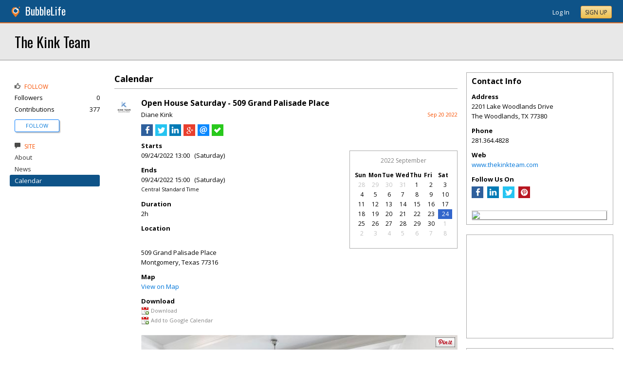

--- FILE ---
content_type: text/html; charset=utf-8
request_url: https://sites.bubblelife.com/community/the_kink_team/library/35896671/key/3511685114/Open_House_Saturday_-_509_Grand_Palisade_Place?image=357849534
body_size: 154671
content:


<!DOCTYPE html PUBLIC "-//W3C//DTD XHTML 1.0 Transitional//EN" "http://www.w3.org/TR/xhtml1/DTD/xhtml1-transitional.dtd">
<!--[if lt IE 7 ]><html class="ie ie6 ieLt7 ieLt8 ieLt9" lang="en" xmlns="http://www.w3.org/1999/xhtml"><![endif]-->
<!--[if IE 7 ]><html class="ie ie7 ieLt8 ieLt9" lang="en" xmlns="http://www.w3.org/1999/xhtml"><![endif]-->
<!--[if IE 8 ]><html class="ie ie8 ieLt9" lang="en" xmlns="http://www.w3.org/1999/xhtml"><![endif]-->
<!--[if (gte IE 9)]><html class="ie" lang="en" xmlns="http://www.w3.org/1999/xhtml"><![endif]-->
<!--[if !(IE)]><html lang="en" xmlns="http://www.w3.org/1999/xhtml"><![endif]-->
<head id="ctl00_Head1">

    <!-- Begin Inspectlet Asynchronous Code -->
    <script type="text/javascript">
        (function() {
        window.__insp = window.__insp || [];
        __insp.push(['wid', 685766110]);
        var ldinsp = function(){
        if(typeof window.__inspld != "undefined") return; window.__inspld = 1; var insp = document.createElement('script'); insp.type = 'text/javascript'; insp.async = true; insp.id = "inspsync"; insp.src = ('https:' == document.location.protocol ? 'https' : 'http') + '://cdn.inspectlet.com/inspectlet.js?wid=685766110&r=' + Math.floor(new Date().getTime()/3600000); var x = document.getElementsByTagName('script')[0]; x.parentNode.insertBefore(insp, x); };
        setTimeout(ldinsp, 0);
        })();
    </script>
    <!-- End Inspectlet Asynchronous Code -->

    <meta id="ctl00_metaViewport" name="viewport" content="width=device-width, maximum-scale=1.0" /><meta name="format-detection" content="telephone=no" /><meta id="ctl00_metaRefresh" http-equiv="Refresh" content="3600; URL=/community/the_kink_team/library/35896671/key/3511685114/Open_House_Saturday_-_509_Grand_Palisade_Place?image=357849534" /><meta name="msvalidate.01" content="7B6734AE4BCE071246E5BEAD9089E4D2" /><title>
	Open House Saturday - 509 Grand Palisade Place -  The Kink Team - The Woodlands, TX
</title><meta id="ctl00_metaDesc" name="DESCRIPTION" content="The Kink Team is recognized as one of the top producing real estate teams in North America and in the industry. Our use of advanced technology, top..." /><meta id="ctl00_metaKeywords" name="KEYWORDS" content="77380, The Woodlands, Texas" /><meta property="og:title" content="Open House Saturday - 509 Grand Palisade Place"/>
<meta property="og:site_name" content="The Woodlands BubbleLife BubbleLife Connect Sites"/>
<meta property="og:description" content="OFFICIAL LISTING - THE KINK TEAM - www.TheKinkTeam.com - 281.364.4828    A classic Hamptons-inspired beauty offers loads of charm and superb design elements..."/>
<meta property="og:image" content="https://sites.bubblelife.com/viewimage/key/357849602/1.jpeg"/>
<link rel="image_src" type="image/png" href="https://sites.bubblelife.com/viewimage/key/357849602/1.jpeg" />
<meta property="og:url" content="https://sites.bubblelife.com/community/the_kink_team/library/35896671/key/3511685114/Open_House_Saturday_-_509_Grand_Palisade_Place"/>
<meta property="og:type" content="website"/>
<meta property="fb:admins" content="saffie.farris"/>
<meta name="msapplication-square150x150logo" content="https://sites.bubblelife.com/images/bubblelife/bubblelifelogo150x150.png" /><meta name="msapplication-wide310x150logo" content="https://sites.bubblelife.com/images/bubblelife/bubblelifelogo310x150.png" /><meta name="msapplication-square310x310logo" content="https://sites.bubblelife.com/images/bubblelife/bubblelifelogo310x310.png" /><link rel="icon" href="https://sites.bubblelife.com/images/bubblelife/bubblelifelogo44x45.png" type="image/png" /><meta name="application-name" content="BubbleLife" /><meta name="msapplication-TileImage" content="https://sites.bubblelife.com/images/bubblelife/microsoft-touch-icon-144x144.png" /><meta name="msapplication-TileColor" content="#005196" /><link rel="shortcut icon" href="/favicon.ico" type="image/x-icon" /><link rel="manifest" href="../../../../../../manifest.json" /><link id="ctl00_linkRSS" rel="alternate" type="application/rss+xml" /><link href="//fonts.googleapis.com/css?family=Oswald:400,700" rel="stylesheet" type="text/css" /><link href="//fonts.googleapis.com/css?family=Open+Sans:400,700,400italic" rel="stylesheet" type="text/css" /><link href="/css/bbStark/201529041645.css" rel="stylesheet" type="text/css" />
    <script type="text/javascript" src="//ajax.googleapis.com/ajax/libs/jquery/1.7.1/jquery.min.js"></script>
    <script type="text/javascript"> window.jQuery || document.write("<script src='/scripts/jquery-1.7.1.min.js'>\x3C/script>")</script>
    <script type="text/javascript" src="/scripts/global.js"></script>
    <script type="text/javascript" src="/scripts/jquery.placeholder.min.js"></script>
    <script type="text/javascript" src="/scripts/stickyMojo.min.js"></script>
    <script defer type="text/javascript" src="//apis.google.com/js/plusone.js"></script>
    <script type="text/javascript">
        if (window.attachEvent) window.attachEvent("onload", navMenuHover);
    </script>
    <!--[if lt IE 9]><script src="//cdnjs.cloudflare.com/ajax/libs/html5shiv/r29/html5.js"></script><![endif]-->
    <script type="text/javascript"> var _gaq = _gaq || []; _gaq.push(['_setAccount', 'UA-6950483-3']); _gaq.push(['_setDomainName', '.bubblelife.com']); _gaq.push(['_trackPageview']); _qoptions={qacct:"p-25RdxExqpgKQM"};(function() { var ga = document.createElement('script'); ga.type = 'text/javascript'; ga.async = true; ga.src = ('https:' == document.location.protocol ? 'https://ssl' : 'http://www') + '.google-analytics.com/ga.js'; (document.getElementsByTagName('head')[0] || document.getElementsByTagName('body')[0]).appendChild(ga); })(); </script><script type="text/javascript" src="//secure.quantserve.com/quant.js"></script>
<script type="text/javascript" src="/scripts/handlebars-2.0-min.js"></script>
<script type="text/javascript" src="/scripts/jquery.smartmenus.min.js"></script>
<link href="../../../../../../App_Themes/bbStark/201705041711.css" type="text/css" rel="stylesheet" />
<style type="text/css">
    .following {
        display: inline;
        margin-left: 30px;
        font-family: 'Open Sans', sans-serif;
    }

        .following.follow img {
            opacity: .6;
            height: 10px;
        }

        .following.follow a {
            color: #0176d9;
            font-size: 11px;
            cursor: pointer;
            text-transform:uppercase;
        }

            .following.follow a:hover {
                color: #0176d9;
            }

        .following.followed img {
            opacity: .2;
            height: 10px;
        }

        .following.followed a {
            color: #aaa;
            font-size: 11px;
            cursor: pointer;
            text-transform:uppercase;
        }

            .following.followed a:hover {
                color: #0176d9;
            }
</style>
<script type="text/javascript">
    function FollowProfile(ctrl, followee) {
        if ($('.follow' + followee).hasClass('followed')) {
            if (!confirm('Are you sure you want stop following?')) { return false; }
        }
        var reqData = {
            followee: followee
        };
        $.ajax({
            type: "POST",
            url: "/ServiceCalls.aspx/FollowProfile",
            data: JSON.stringify(reqData),
            dataType: JSON,
            contentType: "application/json; charset=utf-8",
            dataType: "json",
            success: function (msg) {
                if (msg.d.Action == 'follow') {
                    $('.follow' + followee).removeClass('follow').addClass('followed');
                    $('.follow' + followee + ' a').text("Following");
                    $('li .follow' + followee).html("Following");
                    $('.follow' + followee + ' .blNavFollowCount').html(msg.d.FollowerCount);
                }
                else if (msg.d.Action == 'login') {
                    alert("Please log in to follow this contributor.")
                } else {
                    $('.follow' + followee).removeClass('followed').addClass('follow');
                    $('.follow' + followee + ' a').text("Follow");
                    $('li .follow' + followee).html("Follow");
                    $('.follow' + followee + ' .blNavFollowCount').html(msg.d.FollowerCount);
                }
            },
            failure: function (response) {
                alert('failure: ' + response.d);
            },
            error: function (response) {
                alert('error: ' + response.d);
            }
        });
    }

    function FollowGroup(ctrl, group) {
        if ($('.follow' + group).hasClass('followed')) {
            if (!confirm('Are you sure you want stop following?')) { return false; }
        }
        var reqData = {
            group: group
        };
        $.ajax({
            type: "POST",
            url: "/ServiceCalls.aspx/FollowGroup",
            data: JSON.stringify(reqData),
            dataType: JSON,
            contentType: "application/json; charset=utf-8",
            dataType: "json",
            success: function (msg) {
                if (msg.d.Action == 'follow') {
                    $('.follow' + group).removeClass('follow').addClass('followed');
                    $('.follow' + group + ' a').text("Following");
                    $('li .follow' + group).html("Following");
                    $('.follow' + group + ' .blNavFollowCount').html(msg.d.FollowerCount);
                }
                else if (msg.d.Action == 'login') {
                    alert("Please log in to follow this site.")
                } else {
                    $('.follow' + group).removeClass('followed').addClass('follow');
                    $('.follow' + group + ' a').text("Follow");
                    $('li .follow' + group).html("Follow");
                    $('.follow' + group + ' .blNavFollowCount').html(msg.d.FollowerCount);
                }
            },
            failure: function (response) {
                alert('failure: ' + response.d);
            },
            error: function (response) {
                alert('error: ' + response.d);
            }
        });
    }

    function HandlePostCombo(sender, args) {
        var item = args.get_item(); lblImageDownload
        sValue = item.get_value();
        if (sValue == 'delete') {
            bVal = confirm('Are you sure you want to delete?');
            sender.set_value('select');
            return bVal;
        }
        if (sValue == 'approve') {
            bVal = confirm('Are you sure you want to approve?');
            sender.set_value('select');
            return bVal;
        }
    }

    function CommentPanelSwitch(pnlShow, pnlHide) {
        if (document.getElementById) { // DOM3 = IE5, NS6 
            document.getElementById(pnlShow).style.display = '';
        }
        if (document.getElementById) { // DOM3 = IE5, NS6 
            document.getElementById(pnlHide).style.display = 'none';
        }
    }

</script>



<style type="text/css">
    .commentsinternal {
        margin-top: 10px;
    }

    .commentsarea {
        background: whitesmoke;
    }

        .commentsarea a.liked {
            font-weight: bold;
            background: url(/images/glyphicons/glyphicons_halflings_005_star.png) no-repeat;
            background-size: 12px;
            background-position-y: 2px;
            padding-left: 15px;
        }

    .commentslatest .commentsarea {
        padding-bottom: 0;
    }

    .commentsreply {
        padding: 10px 0;
    }

    .commentsreplytext {
        font-size: 12px;
    }

    .commentsarea .tpCount {
        padding-left: 5px;
        font-size: 12px;
        color: gray;
    }

    .commentsarea a:hover {
        text-decoration: none;
    }

    .commentdate {
        float: right;
        font-size: smaller;
        color: #f85000;
    }

    .activecomment {
        padding: 10px 10px 0 10px;
    }

    .comment {
    }

        .comment .comment {
            padding-left: 10px;
        }

    .commentaction {
        cursor: pointer;
        font-size: 11px;
        text-transform: uppercase;
        color: gray;
    }

        .commentaction:hover {
            color: #0176d9;
        }
</style>

<script id="comments-comment-template" type="text/x-handlebars-template">
    <div class="comment">
        {{#Comment.IsDeleted}}
           <div style="padding-top: 10px; padding-left: 10px;">
               ** Comment has been deleted
           </div>
        {{else}}
            <div class="activecomment">
                <div style="float: left;">
                    <a title="View profile" href="/users/{{Comment.Profile.ScreenName}}">
                        <img src="{{Comment.Profile.ImageURL}}" style="width: 30px; border-radius: 5px;" /></a>
                </div>
                <div style="margin-left: 40px;">
                    <div style="height: 20px;">
                        <div style="float: left;">
                            <strong>{{Comment.Profile.DisplayName}}</strong>
                        </div>
                        <div class="commentdate">
                            {{Comment.DisplayDate}} 
                        </div>
                        <div style="clear: both;"></div>
                    </div>
                    <div class="commenttext">
                        {{Comment.Text}}
                    </div>
                    <div class="actions" style="padding-top: 10px;">
                        <a title="Show your appreciation for this contribution" rel="nofollow" class="commentaction {{#Comment.IsLiked}} liked{{/Comment.IsLiked}}" onclick="IncrementLike(this, 'the_kink_team', '23', '0', '{{Comment.Key}}');">Recognize{{#compare Comment.Likes 0 operator=">"}}<span class="tpCount">({{Comment.Likes}})</span>{{/compare}}</a> &nbsp; &nbsp;
                    <a title="Add your comment" rel="nofollow" class="commentaction {{#Comment.IsReplied}} liked{{/Comment.IsReplied}}" onclick="$(this).parent().children('.commentsreply').slideToggle('fast', function() { $(this).children('.commentsreplytext').focus(); });">Comment{{#compare Comment.Replies 0 operator=">"}}<span class="tpCount">({{Comment.Replies}})</span>{{/compare}}</a> &nbsp; &nbsp;
                    <span class="actionicons" style="display: none;">&nbsp; &nbsp;
                     {{#Comment.IsFlag}}<a title="Flag as inappropriate" rel="nofollow" style="cursor: pointer;" href="{{Comment.FlagURL}}"><img src="/images/glyphicons/glyphicons_halflings_033_flag.png" style="opacity: .3;" /></a> &nbsp; &nbsp;{{/Comment.IsFlag}}
                     {{#Comment.IsEdit}}<a title="Edit" style="cursor: pointer" rel="nofollow" onclick="SetupCommentEdit(this, 'the_kink_team', '{{Comment.Type}}', '{{Comment.ModuleKey}}', '{{Comment.ObjectKey}}', '{{Comment.Key}}'); return false;"><img src="/images/glyphicons/glyphicons_halflings_060_pencil.png" style="opacity: .3;" /></a> &nbsp; &nbsp;{{/Comment.IsEdit}}
                     {{#Comment.IsDelete}}<a title="Delete" style="cursor: pointer;" rel="nofollow" onclick="DeleteComment(this, 'the_kink_team', '{{Comment.Key}}');"><img src="/images/glyphicons/glyphicons_halflings_013_remove.png" style="opacity: .3;" /></a>{{/Comment.IsDelete}}
                    </span>
                        <div class="commentsreply postarea{{Comment.Key}}" style="display: none;">
                            <div class="commentreplyarea">
                                <div class="commentreplycontrols">
                                    <div>
                                        <textarea placeholder="Add your comment or reply" class="commentsreplytext" name="replytext" style="width: 100%; padding: 5px 10px;" rows="2" cols="20"></textarea>
                                    </div>
                                    <div style="border-left: solid 1px #aaa; border-right: solid 1px #aaa; border-bottom: solid 1px #aaa;">
                                        <div style="padding: 10px;">
                                            <a style="cursor: pointer; padding: 1px 10px;" class="BubbleButton" onclick="PostComment(this, $(this).parentsUntil('.commentsreply').find('textarea'), 'the_kink_team', '{{Comment.Type}}', '{{Comment.ModuleKey}}', '{{Comment.ObjectKey}}', '{{Comment.Key}}'); return false;">Submit</a>
                                            &nbsp &nbsp; <a class="BubbleButtonCancel" style="cursor: pointer; padding: 1px 10px;" onclick="$(this).parentsUntil('.activecomment').find('.commentsreply').slideToggle('fast');">Cancel</a>
                                        </div>
                                    </div>
                                </div>
                            </div>
                        </div>
                        <div class="commentslatest{{Comment.Key}}"></div>
                    </div>
                </div>
            </div>
        {{/Comment.IsDeleted}}
            <div style="clear: both; margin-top: 10px; border-top: solid 1px #ddd;"></div>
        {{#each Comments}}
            <div style="margin-left: 30px;">{{> comment-partial}} </div>
        {{/each}} 
    </div>
</script>

<!-- The template for rendering the source object -->
<script id="comments-main-template" type="text/x-handlebars-template">
    {{#IsEdit}}
    <div id="comment{{ObjectKey}}">
        <div class="commentspostarea postarea{{ObjectKey}}" style="background: whitesmoke; display: none; border-top: solid 1px #ddd;">
            <div class="commentsreply">
                <div class="commentreplyarea">
                    <div class="commentreplycontrols" style="padding: 0 10px;">
                        <div>
                            <textarea id="commenttxt{{ObjectKey}}" rows="2" cols="20" placeholder="Add your comment or reply" style="font-size: 12px; width: 100%; margin: 0; padding: 5px 10px;"></textarea>
                        </div>
                        <div style="border-left: solid 1px #aaa; border-right: solid 1px #aaa; border-bottom: solid 1px #aaa;">
                            <div style="padding: 10px;">
                                <a onclick="PostComment(this,  $(this).parentsUntil('.commentsreply').find('textarea'), '{{Group}}', '{{Type}}', '{{ModuleKey}}', '{{ObjectKey}}', '0'); ToggleNewComment('.commentteaser{{ObjectKey}}','',''); return false;" class="BubbleButton" style="padding: 1px 10px;">Submit</a> &nbsp &nbsp; <a class="BubbleButtonCancel" style="cursor: pointer; padding: 1px 10px;" onclick="ToggleNewComment('.commentteaser{{ObjectKey}}','#comment{{ObjectKey}} .commentspostarea','#commenttxt{{ObjectKey}}');">Cancel</a>
                            </div>
                        </div>
                    </div>
                </div>
            </div>
        </div>
        {{/IsEdit}}
    <div class="commentsarea">
        <div class="commentslatest{{ObjectKey}}"></div>
        {{#each Comments}}    
      {{> comment-partial}}
    {{/each}}
    </div>
    </div>
</script>

<script id="comments-likes" type="text/x-handlebars-template">
    <div style="padding: 10px;">
        {{#each Likes}}    
    <div>
        <img style="height: 20px; border-radius: 2px;" src="{{ImageURL}}" />
        {{DisplayName}} {{DisplayDate}}
    </div>
        {{/each}}    
    </div>
</script>
<script type="text/javascript">
    var $CommentsTemplate;
    var $LikesTemplate;
    $(document).ready(function () {
        Handlebars.compile($("#comments-comment-template").html());
        Handlebars.registerPartial("comment-partial", $("#comments-comment-template").html());
        $CommentsTemplate = Handlebars.compile($("#comments-main-template").html());
        $LikesTemplate = Handlebars.compile($("#comments-likes").html());

        Handlebars.registerHelper('compare', function (lvalue, rvalue, options) {
            operator = options.hash.operator || "==";
            var operators = {
                '==': function (l, r) { return l == r; },
                '===': function (l, r) { return l === r; },
                '!=': function (l, r) { return l != r; },
                '<': function (l, r) { return l < r; },
                '>': function (l, r) { return l > r; },
                '<=': function (l, r) { return l <= r; },
                '>=': function (l, r) { return l >= r; },
                'typeof': function (l, r) { return typeof l == r; }
            }

            var result = operators[operator](lvalue, rvalue);

            if (result) {
                return options.fn(this);
            } else {
                return options.inverse(this);
            }
        });

    });

    function ToggleNewComment(teaser, comment, text) {
        $(teaser).toggle('fsat');
        $(comment).toggle('fast', function () { $(text).focus(); });
    }

    function GetObjectLikes(ctrl, group, type, modulekey, objectkey) {
        var reqData = {
            group: group,
            type: type,
            modulekey: modulekey,
            objectkey: objectkey
        };
        $find(ModalProgress).show();
        $.ajax({
            type: "POST",
            url: "/ServiceCalls.aspx/GetObjectLikes",
            data: JSON.stringify(reqData),
            dataType: JSON,
            contentType: "application/json; charset=utf-8",
            dataType: "json",
            success: function (msg) {
                $find(ModalProgress).hide();
                $(ctrl).parent().find('.commentslikelist').html($LikesTemplate(msg.d));
            },
            failure: function (response) {
                $find(ModalProgress).hide();
                alert('failure: ' + response.d);
            },
            error: function (response) {
                $find(ModalProgress).hide();
                alert('error: ' + response.d);
            }
        });
    }

    function RenderComments(ctrl, msg) {
        $('#' + ctrl).html($CommentsTemplate(msg));
        $('.actions').hover(function () { $(this).children('.actionicons').show(); }, function () { $(this).children('.actionicons').hide(); });
    }

    function GetObjectComments(ctrl, group, type, modulekey, objectkey) {
        var reqData = {
            group: group,
            type: type,
            modulekey: modulekey,
            objectkey: objectkey
        };
        $find(ModalProgress).show();
        $.ajax({
            type: "POST",
            url: "/ServiceCalls.aspx/GetObjectComments",
            data: JSON.stringify(reqData),
            dataType: JSON,
            contentType: "application/json; charset=utf-8",
            dataType: "json",
            success: function (msg) {
                $find(ModalProgress).hide();
                $('#' + ctrl).parent().find('.showAllComments').hide();
                RenderComments(ctrl, msg.d);
            },
            failure: function (response) {
                $find(ModalProgress).hide();
                alert('failure: ' + response.d);
            },
            error: function (response) {
                $find(ModalProgress).hide();
                alert('error: ' + response.d);
            }
        });
    }

    function PostComment(ctrl, txtCtrl, group, type, modulekey, objectkey, parentkey) {
        if ($(txtCtrl).val() == '') { $('.postarea' + objectkey).slideToggle('fast'); return false; }
        var txt = $(txtCtrl).val().trim();
        if (txt == '') { $('.postarea' + objectkey).slideToggle('fast'); return false; }
        var reqData = {
            text: txt,
            group: group,
            type: type,
            modulekey: modulekey,
            objectkey: objectkey,
            parentkey: parentkey
        };
        $find(ModalProgress).show();
        $.ajax({
            type: "POST",
            url: "/ServiceCalls.aspx/PostComment",
            data: JSON.stringify(reqData),
            dataType: JSON,
            contentType: "application/json; charset=utf-8",
            dataType: "json",
            success: function (msg) {
                $find(ModalProgress).hide();
                if (parentkey == '0') {
                    $('.commentslatest' + objectkey).html($CommentsTemplate(msg.d));
                    $('.postarea' + objectkey).slideToggle('fast');
                }
                else {
                    $('.commentslatest' + parentkey).html($CommentsTemplate(msg.d));
                    $('.postarea' + parentkey).slideToggle('fast');
                }
                $(txtCtrl).val('');
                $('.actions').hover(function () { $(this).children('.actionicons').show(); }, function () { $(this).children('.actionicons').hide(); });
            },
            failure: function (response) {
                $find(ModalProgress).hide();
                alert(response.d);
            },
            error: function (response) {
                $find(ModalProgress).hide();
                alert(response.d);
            }
        });
    }

    function CancelEdit(ctrl) {
        $(ctrl).parentsUntil('.comment').find('.actions').show();
        var curText = $(ctrl).parentsUntil('.comment').find('.commenttext .texthidden').html();
        $(ctrl).parentsUntil('.comment').find('.commenttext').html(curText);
    }

    function SetupCommentEdit(ctrl, group, type, modulekey, objectkey, commentkey) {
        var curText = $(ctrl).parentsUntil('.comment').find('.commenttext').html().trim();
        var textArea = '<div style="padding-top: 10px;"><div class="texthidden" style="display:none;">' + curText + '</div><textarea style="width: 100%;" rows="3" cols="20">' + curText +
            '</textarea><br><a style="cursor:pointer;" onclick="EditComment(this, $(this).parentsUntil(\'.comment\').find(\'textarea\'), \'' + group + '\', \'' + type + '\', \'' + modulekey + '\', \'' + objectkey + '\', \'' + commentkey + '\'); return false;">SAVE</a> &nbsp; &nbsp; <a style="cursor:pointer;" onclick="CancelEdit(this); return false;">CANCEL</a></div>';
        $(ctrl).parentsUntil('.comment').find('.commenttext').html(textArea);
        $(ctrl).parentsUntil('.comment').find('.actions').hide();
    }

    function EditComment(ctrl, txtCtrl, group, type, modulekey, objectkey, commentkey) {
        var txt = $(txtCtrl).val().trim();
        if (txt == '') { return false; }
        var reqData = {
            text: txt,
            group: group,
            type: type,
            modulekey: modulekey,
            objectkey: objectkey,
            commentkey: commentkey
        };
        $.ajax({
            type: "POST",
            url: "/ServiceCalls.aspx/EditComment",
            data: JSON.stringify(reqData),
            dataType: JSON,
            contentType: "application/json; charset=utf-8",
            dataType: "json",
            success: function (msg) {
                $(ctrl).parentsUntil('.comment').find('.actions').show();
                $(ctrl).parentsUntil('.comment').find('.commenttext').first().html(txt);
            },
            failure: function (response) {
                alert(response.d);
            },
            error: function (response) {
                alert(response.d);
            }
        });
    }

    function DeleteComment(ctrl, group, objectkey) {
        if (!confirm('Are you sure?')) { return false; }
        var reqData = {
            group: group,
            objectkey: objectkey
        };
        $find(ModalProgress).show();
        $.ajax({
            type: "POST",
            url: "/ServiceCalls.aspx/DeleteComment",
            data: JSON.stringify(reqData),
            dataType: JSON,
            contentType: "application/json; charset=utf-8",
            dataType: "json",
            success: function (msg) {
                $find(ModalProgress).hide();
                if (msg.d.Action == 'ok') {
                    $(ctrl).parentsUntil('.activecomment').parent().html('** Comment has been deleted');
                }
            },
            failure: function (response) {
                $find(ModalProgress).hide();
                alert(response.d);
            },
            error: function (response) {
                $find(ModalProgress).hide();
                alert(response.d);
            }
        });
    }

    function DeleteObject(ctrl, wrapper, group, type, modulekey, objectkey) {
        if (!confirm('Are you sure you want to delete?')) { return false; }
        $find(ModalProgress).show();
        var reqData = {
            group: group,
            type: type,
            modulekey: modulekey,
            objectkey: objectkey
        };
        $.ajax({
            type: "POST",
            url: "/ServiceCalls.aspx/DeleteObject",
            data: JSON.stringify(reqData),
            dataType: JSON,
            contentType: "application/json; charset=utf-8",
            dataType: "json",
            success: function (msg) {
                $find(ModalProgress).hide();
                if (msg.d.Action == 'ok') {
                    $('#' + wrapper).slideToggle();
                }
                else {
                    alert('Could not delete');
                }
            },
            failure: function (response) {
                $find(ModalProgress).hide();
                alert(response.d);
            },
            error: function (response) {
                $find(ModalProgress).hide();
                alert(response.d);
            }
        });
        $find(ModalProgress).hide();
    }

    function FollowObject(ctrl, group, type, modulekey, objectkey) {
        $find(ModalProgress).show();
        var reqData = {
            group: group,
            type: type,
            modulekey: modulekey,
            objectkey: objectkey
        };
        $.ajax({
            type: "POST",
            url: "/ServiceCalls.aspx/FollowObject",
            data: JSON.stringify(reqData),
            dataType: JSON,
            contentType: "application/json; charset=utf-8",
            dataType: "json",
            success: function (msg) {
                $find(ModalProgress).hide();
                if (msg.d.Action == 'ok') {
                    $(ctrl).html("Following");
                    $(ctrl).attr('onclick', '');
                    $(ctrl).attr('class', 'aspNetDisabled');
                }
            },
            failure: function (response) {
                $find(ModalProgress).hide();
                alert(response.d);
            },
            error: function (response) {
                $find(ModalProgress).hide();
                alert(response.d);
            }
        });
        $find(ModalProgress).hide();
    }

    $(function () {
        $('.sm').smartmenus({
            mainMenuSubOffsetX: 0,
            mainMenuSubOffsetY: 2,
            showOnClick: true,
            subIndicators: false
        });
    });


    function ShowLikeList(ctrl, group, type, modulekey, objectkey, profilekey) {
        alert(group);
    }

    function IncrementLike(ctrl, group, type, modulekey, objectkey) {
        var reqData = {
            group: group,
            type: type,
            modulekey: modulekey,
            objectkey: objectkey
        };
        $find(ModalProgress).show();
        $.ajax({
            type: "POST",
            url: "/ServiceCalls.aspx/LikeObject",
            data: JSON.stringify(reqData),
            dataType: JSON,
            contentType: "application/json; charset=utf-8",
            dataType: "json",
            success: function (msg) {
                $find(ModalProgress).hide();
                if (msg.d.Action == 'like') {
                    $(ctrl).addClass('liked');
                } else if (msg.d.Action == "login") {
                    alert("You'll need to log in to recognize this contribution.");
                } else {
                    $(ctrl).removeClass('liked');
                }
                if (modulekey == '0') {
                    $('.tpCount', ctrl).html('(' + msg.d.TotalLikes + ')');
                }
                else {
                    $('.tpCount', ctrl).html(msg.d.TotalLikes);
                }
            },
            failure: function (response) {
                $find(ModalProgress).hide();
                alert(response.d);
            },
            error: function (response) {
                $find(ModalProgress).hide();
                alert(response.d);
            }
        });
    }

    function GetFacebookCommentCount() {
        return $.Deferred(function (defer) {
            $.ajax({
                dataType: 'jsonp',
                url: 'https://api.facebook.com/method/fql.query?callback=callback',
                data: {
                    query: 'SELECT commentsbox_count, share_count, like_count, comment_count, total_count FROM link_stat WHERE url="' + 'http://wylie.bubblelife.com/community/wylie_ireporter/library/35577212/key/35300154/' + '"',
                    format: 'JSON'
                }
            }).then(function (res) {
                try {
                    var count = res[0].like_count;
                    defer.resolve(count);
                } catch (e) {
                    reject();
                }
            }, reject);
            function reject() {
                defer.resolve(0);
            };
        }).promise();
    }

    function GetFacebookCommentCount2() {
        $.ajax({
            dataType: 'jsonp',
            url: "https://graph.facebook.com/fql?q=SELECT%20url,%20normalized_url,%20share_count,%20like_count,%20comment_count,%20total_count,commentsbox_count,%20comments_fbid,%20click_count%20FROM%20link_stat%20WHERE%20url=%27http://wylie.bubblelife.com/community/wylie_ireporter/library/35577212/key/35300154/%27",
            success: function (data) {
                alert($(data).find('comment_count').text());
                if (data.comment_count) {
                    alert(data.comment_count);
                    $('body').find('#comments').html('Comments (' + data.comment_count + ')');
                } else {
                    alert(JSON.stringify(data));
                    $('body').find('#comments').html('Comments (0)');
                }
            }
        });
    }

    function ConfirmDraftChange(ctrl) {
        if (ctrl.selectedIndex > 0) {
            if (ctrl.options[ctrl.selectedIndex].value == 'delete') {
                if (confirm('Are you sure you want to delete?')) {
                    $find(ModalProgress).show();
                    __doPostBack(ctrl.id, '');
                }
                else {
                    ctrl.selectedIndex = 0;
                }
            }
            else {
                $find(ModalProgress).show();
                __doPostBack(ctrl.id, '');
            }
        }
    }

</script>

<style type="text/css">
    /* SmartMenus Core CSS (it's not recommended editing this)
===============================================================*/

    .sm, .sm ul, .sm li {
        display: block;
        list-style: none;
        padding: 0;
        margin: 0;
        line-height: normal;
        direction: ltr;
    }

    ul.sm ul {
        position: absolute;
        top: -999999px;
        min-width: 8em !important;
    }

    ul.sm li {
        position: relative;
        float: left;
    }

    ul.sm a {
        position: relative;
        display: block;
        white-space: nowrap;
    }

        ul.sm a.disabled {
            cursor: default;
        }

    .sm-rtl, .sm-rtl ul, .sm-rtl li {
        direction: rtl;
    }

    ul.sm-rtl li {
        float: right;
    }

    ul.sm ul li, ul.sm-vertical li {
        float: none;
    }

    ul.sm ul a, ul.sm-vertical a {
        white-space: normal;
    }

    ul.sm ul.sm-nowrap > li > a {
        white-space: nowrap;
        padding: 5px;
    }

    ul.sm:after {
        content: "\00a0";
        display: block;
        height: 0;
        font: 0/0 serif;
        clear: both;
        visibility: hidden;
        overflow: hidden;
    }

    ul.sm, ul.sm *, ul.sm *:before, ul.sm *:after {
        -moz-box-sizing: border-box;
        -webkit-box-sizing: border-box;
        box-sizing: border-box;
    }

    ul.sm {
        -webkit-tap-highlight-color: rgba(0,0,0,0);
    }


    /* ---------------------------------------------------------------
  Note that styles you apply to the main menu items are inherited by the sub menus items too.
  If you'd like to avoid this, you could use child selectors (not supported by IE6) - for example:
  .sm-simple-button > li > a { ... } instead of .sm-simple-button a { ... }
---------------------------------------------------------------*/


    /* Menu box
===================*/

    .sm-simple-button ul {
        border: 1px solid #bbb;
        background: #fff;
        -moz-box-shadow: 0 1px 1px rgba(0,0,0,0.2);
        -webkit-box-shadow: 0 1px 1px rgba(0,0,0,0.2);
        box-shadow: 0 1px 1px rgba(0,0,0,0.2);
    }


    /* Menu items
===================*/



    .sm-simple-button a {
        color: #007aff;
        cursor: pointer;
        font-size: 13px;
        line-height: 17px;
        text-decoration: none;
    }

        .sm-simple-button a:hover, .sm-simple-button a:focus, .sm-simple-button a:active,
        .sm-simple-button a.highlighted {
            color: #007aff;
        }
        /* current items - add the class manually to some item or check the "markCurrentItem" script option */
        .sm-simple-button a.current, .sm-simple-button a.current:hover, .sm-simple-button a.current:focus, .sm-simple-button a.current:active {
            color: #fff;
        }

        .sm-simple-button a.has-submenu {
            padding-right: 12px;
        }

    .sm-simple-button ul a.has-submenu,
    .sm-simple-button-vertical a.has-submenu {
        padding-right: 13px;
    }



    /* Items separators
===================*/

    .sm-simple-button li {
        border-left: 1px solid #f3f3f3;
    }

        .sm-simple-button li:first-child {
            border-left: 0;
        }

    .sm-simple-button ul li,
    .sm-simple-button-vertical li {
        border-left: 0;
        border-top: 1px solid #f3f3f3;
    }

        .sm-simple-button ul li:first-child,
        .sm-simple-button-vertical li:first-child {
            border-top: 0;
        }
</style>

<style type="text/css">
    .bcTop {
        background: #ddd;
        display: none;
    }

    .bcTopTitleLeft, .bcTopTitleLeft a {
        color: black;
    }

</style>


<style type="text/css">
    .PostGroup {
        margin-bottom: 20px;
    }

    .PostBody .content {
        padding-top: 0;
        overflow: hidden;
    }
</style>


<style type="text/css">
    .tpButton {
        text-decoration: none;
        color: #F85000;
        padding: 5px 10px;
        border: solid 1px black;
    }

        .tpButton .tpLabel {
            padding: 0;
        }

        .tpButton .tpCount {
            border-left: solid 1px #aaa;
            margin-left: 5px;
            padding-left: 10px;
        }

        .tpButton:hover {
            background: #ddd;
        }

    .tpSelected {
        color: white;
    }

        .tpSelected .tpCount {
            border-left: solid 1px #ddd;
        }

    .btn {
        cursor: pointer;
        -webkit-box-shadow: none;
        -moz-box-shadow: none;
        box-shadow: none;
        padding: 5px 10px;
        -webkit-border-radius: 2px;
        -moz-border-radius: 2px;
        border-radius: 2px;
        color: #007aff;
        text-shadow: 0 1px 1px rgba(255, 255, 255, 0.2);
        border: solid 1px #ccc;
        font-weight: 500;
        text-transform: uppercase;
        background: #f5f5f5;
        background: linear-gradient(#fff, #f5f5f5);
    }

        .btn:hover, .btn:focus, .btn:active, .btn.active, .btn.disabled, .btn[disabled] {
            background: #e8e8e8;
            background-image: linear-gradient(to bottom, #f5f5f5, #e8e8e8);
        }


    .sm .btn:hover {
        background: #f5f5f5;
        background: linear-gradient(#fff, #f5f5f5);
    }

    .btn .tpCount {
        border-left: 1px solid rgba(0, 0, 0, 0.08);
        margin-left: 10px;
        padding-left: 8px;
    }

    .btn.liked {
        cursor: default;
        color: #007aff;
        text-shadow: 0 1px 1px rgba(0, 0, 0, 0.2);
        text-shadow: 0 1px 1px rgba(255, 255, 255, 0.2);
        font-weight: 500;
        text-transform: uppercase;
        border: solid 1px #fdd269;
        background: #ffedbd;
    }

        .btn.liked:hover, .btn.liked:focus, .btn.liked:active, .btn.liked.active, .btn.liked.disabled, .btn.liked[disabled] {
            background: #fee097;
        }

    .btn:hover {
        text-decoration: none;
    }
</style>

</head>
<script type="text/javascript">window.NREUM||(NREUM={});NREUM.info = {"beacon":"bam.nr-data.net","errorBeacon":"bam.nr-data.net","licenseKey":"127d25f2a5","applicationID":"1993529","transactionName":"NQFbYkVYDUdYUE1bVgxLeGVnFgdRX1JMXk1MBUpGTw==","queueTime":0,"applicationTime":360,"ttGuid":"D0C086E7C8FBE90F","agent":""}</script><script type="text/javascript">(window.NREUM||(NREUM={})).init={ajax:{deny_list:["bam.nr-data.net"]}};(window.NREUM||(NREUM={})).loader_config={licenseKey:"127d25f2a5",applicationID:"1993529",browserID:"1993540"};window.NREUM||(NREUM={}),__nr_require=function(t,e,n){function r(n){if(!e[n]){var i=e[n]={exports:{}};t[n][0].call(i.exports,function(e){var i=t[n][1][e];return r(i||e)},i,i.exports)}return e[n].exports}if("function"==typeof __nr_require)return __nr_require;for(var i=0;i<n.length;i++)r(n[i]);return r}({1:[function(t,e,n){function r(){}function i(t,e,n,r){return function(){return s.recordSupportability("API/"+e+"/called"),o(t+e,[u.now()].concat(c(arguments)),n?null:this,r),n?void 0:this}}var o=t("handle"),a=t(9),c=t(10),f=t("ee").get("tracer"),u=t("loader"),s=t(4),d=NREUM;"undefined"==typeof window.newrelic&&(newrelic=d);var p=["setPageViewName","setCustomAttribute","setErrorHandler","finished","addToTrace","inlineHit","addRelease"],l="api-",v=l+"ixn-";a(p,function(t,e){d[e]=i(l,e,!0,"api")}),d.addPageAction=i(l,"addPageAction",!0),d.setCurrentRouteName=i(l,"routeName",!0),e.exports=newrelic,d.interaction=function(){return(new r).get()};var m=r.prototype={createTracer:function(t,e){var n={},r=this,i="function"==typeof e;return o(v+"tracer",[u.now(),t,n],r),function(){if(f.emit((i?"":"no-")+"fn-start",[u.now(),r,i],n),i)try{return e.apply(this,arguments)}catch(t){throw f.emit("fn-err",[arguments,this,t],n),t}finally{f.emit("fn-end",[u.now()],n)}}}};a("actionText,setName,setAttribute,save,ignore,onEnd,getContext,end,get".split(","),function(t,e){m[e]=i(v,e)}),newrelic.noticeError=function(t,e){"string"==typeof t&&(t=new Error(t)),s.recordSupportability("API/noticeError/called"),o("err",[t,u.now(),!1,e])}},{}],2:[function(t,e,n){function r(t){if(NREUM.init){for(var e=NREUM.init,n=t.split("."),r=0;r<n.length-1;r++)if(e=e[n[r]],"object"!=typeof e)return;return e=e[n[n.length-1]]}}e.exports={getConfiguration:r}},{}],3:[function(t,e,n){var r=!1;try{var i=Object.defineProperty({},"passive",{get:function(){r=!0}});window.addEventListener("testPassive",null,i),window.removeEventListener("testPassive",null,i)}catch(o){}e.exports=function(t){return r?{passive:!0,capture:!!t}:!!t}},{}],4:[function(t,e,n){function r(t,e){var n=[a,t,{name:t},e];return o("storeMetric",n,null,"api"),n}function i(t,e){var n=[c,t,{name:t},e];return o("storeEventMetrics",n,null,"api"),n}var o=t("handle"),a="sm",c="cm";e.exports={constants:{SUPPORTABILITY_METRIC:a,CUSTOM_METRIC:c},recordSupportability:r,recordCustom:i}},{}],5:[function(t,e,n){function r(){return c.exists&&performance.now?Math.round(performance.now()):(o=Math.max((new Date).getTime(),o))-a}function i(){return o}var o=(new Date).getTime(),a=o,c=t(11);e.exports=r,e.exports.offset=a,e.exports.getLastTimestamp=i},{}],6:[function(t,e,n){function r(t,e){var n=t.getEntries();n.forEach(function(t){"first-paint"===t.name?l("timing",["fp",Math.floor(t.startTime)]):"first-contentful-paint"===t.name&&l("timing",["fcp",Math.floor(t.startTime)])})}function i(t,e){var n=t.getEntries();if(n.length>0){var r=n[n.length-1];if(u&&u<r.startTime)return;var i=[r],o=a({});o&&i.push(o),l("lcp",i)}}function o(t){t.getEntries().forEach(function(t){t.hadRecentInput||l("cls",[t])})}function a(t){var e=navigator.connection||navigator.mozConnection||navigator.webkitConnection;if(e)return e.type&&(t["net-type"]=e.type),e.effectiveType&&(t["net-etype"]=e.effectiveType),e.rtt&&(t["net-rtt"]=e.rtt),e.downlink&&(t["net-dlink"]=e.downlink),t}function c(t){if(t instanceof y&&!w){var e=Math.round(t.timeStamp),n={type:t.type};a(n),e<=v.now()?n.fid=v.now()-e:e>v.offset&&e<=Date.now()?(e-=v.offset,n.fid=v.now()-e):e=v.now(),w=!0,l("timing",["fi",e,n])}}function f(t){"hidden"===t&&(u=v.now(),l("pageHide",[u]))}if(!("init"in NREUM&&"page_view_timing"in NREUM.init&&"enabled"in NREUM.init.page_view_timing&&NREUM.init.page_view_timing.enabled===!1)){var u,s,d,p,l=t("handle"),v=t("loader"),m=t(8),g=t(3),y=NREUM.o.EV;if("PerformanceObserver"in window&&"function"==typeof window.PerformanceObserver){s=new PerformanceObserver(r);try{s.observe({entryTypes:["paint"]})}catch(h){}d=new PerformanceObserver(i);try{d.observe({entryTypes:["largest-contentful-paint"]})}catch(h){}p=new PerformanceObserver(o);try{p.observe({type:"layout-shift",buffered:!0})}catch(h){}}if("addEventListener"in document){var w=!1,b=["click","keydown","mousedown","pointerdown","touchstart"];b.forEach(function(t){document.addEventListener(t,c,g(!1))})}m(f)}},{}],7:[function(t,e,n){function r(t,e){if(!i)return!1;if(t!==i)return!1;if(!e)return!0;if(!o)return!1;for(var n=o.split("."),r=e.split("."),a=0;a<r.length;a++)if(r[a]!==n[a])return!1;return!0}var i=null,o=null,a=/Version\/(\S+)\s+Safari/;if(navigator.userAgent){var c=navigator.userAgent,f=c.match(a);f&&c.indexOf("Chrome")===-1&&c.indexOf("Chromium")===-1&&(i="Safari",o=f[1])}e.exports={agent:i,version:o,match:r}},{}],8:[function(t,e,n){function r(t){function e(){t(c&&document[c]?document[c]:document[o]?"hidden":"visible")}"addEventListener"in document&&a&&document.addEventListener(a,e,i(!1))}var i=t(3);e.exports=r;var o,a,c;"undefined"!=typeof document.hidden?(o="hidden",a="visibilitychange",c="visibilityState"):"undefined"!=typeof document.msHidden?(o="msHidden",a="msvisibilitychange"):"undefined"!=typeof document.webkitHidden&&(o="webkitHidden",a="webkitvisibilitychange",c="webkitVisibilityState")},{}],9:[function(t,e,n){function r(t,e){var n=[],r="",o=0;for(r in t)i.call(t,r)&&(n[o]=e(r,t[r]),o+=1);return n}var i=Object.prototype.hasOwnProperty;e.exports=r},{}],10:[function(t,e,n){function r(t,e,n){e||(e=0),"undefined"==typeof n&&(n=t?t.length:0);for(var r=-1,i=n-e||0,o=Array(i<0?0:i);++r<i;)o[r]=t[e+r];return o}e.exports=r},{}],11:[function(t,e,n){e.exports={exists:"undefined"!=typeof window.performance&&window.performance.timing&&"undefined"!=typeof window.performance.timing.navigationStart}},{}],ee:[function(t,e,n){function r(){}function i(t){function e(t){return t&&t instanceof r?t:t?u(t,f,a):a()}function n(n,r,i,o,a){if(a!==!1&&(a=!0),!l.aborted||o){t&&a&&t(n,r,i);for(var c=e(i),f=m(n),u=f.length,s=0;s<u;s++)f[s].apply(c,r);var p=d[w[n]];return p&&p.push([b,n,r,c]),c}}function o(t,e){h[t]=m(t).concat(e)}function v(t,e){var n=h[t];if(n)for(var r=0;r<n.length;r++)n[r]===e&&n.splice(r,1)}function m(t){return h[t]||[]}function g(t){return p[t]=p[t]||i(n)}function y(t,e){l.aborted||s(t,function(t,n){e=e||"feature",w[n]=e,e in d||(d[e]=[])})}var h={},w={},b={on:o,addEventListener:o,removeEventListener:v,emit:n,get:g,listeners:m,context:e,buffer:y,abort:c,aborted:!1};return b}function o(t){return u(t,f,a)}function a(){return new r}function c(){(d.api||d.feature)&&(l.aborted=!0,d=l.backlog={})}var f="nr@context",u=t("gos"),s=t(9),d={},p={},l=e.exports=i();e.exports.getOrSetContext=o,l.backlog=d},{}],gos:[function(t,e,n){function r(t,e,n){if(i.call(t,e))return t[e];var r=n();if(Object.defineProperty&&Object.keys)try{return Object.defineProperty(t,e,{value:r,writable:!0,enumerable:!1}),r}catch(o){}return t[e]=r,r}var i=Object.prototype.hasOwnProperty;e.exports=r},{}],handle:[function(t,e,n){function r(t,e,n,r){i.buffer([t],r),i.emit(t,e,n)}var i=t("ee").get("handle");e.exports=r,r.ee=i},{}],id:[function(t,e,n){function r(t){var e=typeof t;return!t||"object"!==e&&"function"!==e?-1:t===window?0:a(t,o,function(){return i++})}var i=1,o="nr@id",a=t("gos");e.exports=r},{}],loader:[function(t,e,n){function r(){if(!M++){var t=T.info=NREUM.info,e=m.getElementsByTagName("script")[0];if(setTimeout(u.abort,3e4),!(t&&t.licenseKey&&t.applicationID&&e))return u.abort();f(x,function(e,n){t[e]||(t[e]=n)});var n=a();c("mark",["onload",n+T.offset],null,"api"),c("timing",["load",n]);var r=m.createElement("script");0===t.agent.indexOf("http://")||0===t.agent.indexOf("https://")?r.src=t.agent:r.src=l+"://"+t.agent,e.parentNode.insertBefore(r,e)}}function i(){"complete"===m.readyState&&o()}function o(){c("mark",["domContent",a()+T.offset],null,"api")}var a=t(5),c=t("handle"),f=t(9),u=t("ee"),s=t(7),d=t(2),p=t(3),l=d.getConfiguration("ssl")===!1?"http":"https",v=window,m=v.document,g="addEventListener",y="attachEvent",h=v.XMLHttpRequest,w=h&&h.prototype,b=!1;NREUM.o={ST:setTimeout,SI:v.setImmediate,CT:clearTimeout,XHR:h,REQ:v.Request,EV:v.Event,PR:v.Promise,MO:v.MutationObserver};var E=""+location,x={beacon:"bam.nr-data.net",errorBeacon:"bam.nr-data.net",agent:"js-agent.newrelic.com/nr-1216.min.js"},O=h&&w&&w[g]&&!/CriOS/.test(navigator.userAgent),T=e.exports={offset:a.getLastTimestamp(),now:a,origin:E,features:{},xhrWrappable:O,userAgent:s,disabled:b};if(!b){t(1),t(6),m[g]?(m[g]("DOMContentLoaded",o,p(!1)),v[g]("load",r,p(!1))):(m[y]("onreadystatechange",i),v[y]("onload",r)),c("mark",["firstbyte",a.getLastTimestamp()],null,"api");var M=0}},{}],"wrap-function":[function(t,e,n){function r(t,e){function n(e,n,r,f,u){function nrWrapper(){var o,a,s,p;try{a=this,o=d(arguments),s="function"==typeof r?r(o,a):r||{}}catch(l){i([l,"",[o,a,f],s],t)}c(n+"start",[o,a,f],s,u);try{return p=e.apply(a,o)}catch(v){throw c(n+"err",[o,a,v],s,u),v}finally{c(n+"end",[o,a,p],s,u)}}return a(e)?e:(n||(n=""),nrWrapper[p]=e,o(e,nrWrapper,t),nrWrapper)}function r(t,e,r,i,o){r||(r="");var c,f,u,s="-"===r.charAt(0);for(u=0;u<e.length;u++)f=e[u],c=t[f],a(c)||(t[f]=n(c,s?f+r:r,i,f,o))}function c(n,r,o,a){if(!v||e){var c=v;v=!0;try{t.emit(n,r,o,e,a)}catch(f){i([f,n,r,o],t)}v=c}}return t||(t=s),n.inPlace=r,n.flag=p,n}function i(t,e){e||(e=s);try{e.emit("internal-error",t)}catch(n){}}function o(t,e,n){if(Object.defineProperty&&Object.keys)try{var r=Object.keys(t);return r.forEach(function(n){Object.defineProperty(e,n,{get:function(){return t[n]},set:function(e){return t[n]=e,e}})}),e}catch(o){i([o],n)}for(var a in t)l.call(t,a)&&(e[a]=t[a]);return e}function a(t){return!(t&&t instanceof Function&&t.apply&&!t[p])}function c(t,e){var n=e(t);return n[p]=t,o(t,n,s),n}function f(t,e,n){var r=t[e];t[e]=c(r,n)}function u(){for(var t=arguments.length,e=new Array(t),n=0;n<t;++n)e[n]=arguments[n];return e}var s=t("ee"),d=t(10),p="nr@original",l=Object.prototype.hasOwnProperty,v=!1;e.exports=r,e.exports.wrapFunction=c,e.exports.wrapInPlace=f,e.exports.argsToArray=u},{}]},{},["loader"]);</script><body id="ctl00_Body1" class="newsletter">
    <form method="post" action="./Open_House_Saturday_-_509_Grand_Palisade_Place?image=357849534" id="aspnetForm" style="width: 100%;">
<div class="aspNetHidden">
<input type="hidden" name="ctl00_ScriptManager1_HiddenField" id="ctl00_ScriptManager1_HiddenField" value="" />
<input type="hidden" name="__EVENTTARGET" id="__EVENTTARGET" value="" />
<input type="hidden" name="__EVENTARGUMENT" id="__EVENTARGUMENT" value="" />
<input type="hidden" name="__VIEWSTATE" id="__VIEWSTATE" value="/[base64]/[base64]" />
</div>

<script type="text/javascript">
//<![CDATA[
var theForm = document.forms['aspnetForm'];
if (!theForm) {
    theForm = document.aspnetForm;
}
function __doPostBack(eventTarget, eventArgument) {
    if (!theForm.onsubmit || (theForm.onsubmit() != false)) {
        theForm.__EVENTTARGET.value = eventTarget;
        theForm.__EVENTARGUMENT.value = eventArgument;
        theForm.submit();
    }
}
//]]>
</script>


<script src="/WebResource.axd?d=ZoK_Inv5i7V_ZoQo74aBb2CUiTraHsRahxGZbt_YyoxBM8foSMVQHaryz9HOz6QklHxfczBxGkSs2osJwDwiP0vsO7E1&amp;t=638459097597698506" type="text/javascript"></script>


<script src="/scripts/gallery2.min.js" type="text/javascript"></script>
<script src="/scripts/swipe/jquery.touchSwipe.min.js" type="text/javascript"></script><script src="/scripts/fbcomments.js" type="text/javascript"></script>
<script src="/ScriptResource.axd?d=AzntUA8JKcYwaQDJzrJBYy1bv_mFts4eAozZSRvbvS4gfjz_lK3DUBmvX1ObKIHKlvcXiQL-2Pgw609l3bDnBOV_240zRsLxLV_g4uD79qAxoaHNgZMzi30Ljsw2cRiOu--fzw2&amp;t=ffffffff873dbd65" type="text/javascript"></script>
<script src="/ScriptResource.axd?d=2Qe7_lu3fIiHRG8ycaRimKdaSzzOwYZSp1kuMsyjLH05Lw3frpIZTFL7RQN33g4-qsrOzfK9JaEDr4CPuJqWfH-v321Y-pBTBmuosQhueQnyTLophgttgbXTg8gx6UGM06b0dg2&amp;t=ffffffff873dbd65" type="text/javascript"></script>
<script src="/community/the_kink_team/library/35896671/key/3511685114/Open_House_Saturday_-_509_Grand_Palisade_Place?_TSM_HiddenField_=ctl00_ScriptManager1_HiddenField&amp;_TSM_CombinedScripts_=%3b%3bAjaxControlToolkit%2c+Version%3d4.5.7.123%2c+Culture%3dneutral%2c+PublicKeyToken%3d28f01b0e84b6d53e%3a%3ae3e2fd55-80ff-46e5-af39-b129aec7cebc%3a475a4ef5%3a5546a2b%3a497ef277%3aeffe2a26%3aa43b07eb%3a1d3ed089%3a751cdd15%3adfad98a5%3ad2e10b12%3a37e2e5c9%3a3cf12cf1" type="text/javascript"></script>
<div class="aspNetHidden">

	<input type="hidden" name="__VIEWSTATEGENERATOR" id="__VIEWSTATEGENERATOR" value="CA0B0334" />
	<input type="hidden" name="__EVENTVALIDATION" id="__EVENTVALIDATION" value="/wEdADVwDN5o+MKhz8xbowVNlQlgsz9TD+VWINu78Ydb35skj8EPaaAbOCvsmc1mAqkv0Krqxo7LfNms7cW9t1zGHX5qS+LAQM1fjttbZ9uA3qMrgMdNA5sCdUJfqJTK+f9+Seeid0eCulm5cfUD9+3t7u9qsSPynp4x85ehfgD9GXHDnXe/l9H6FvrKxt8Ju0O5/q+Rpd8Tguaorv0gAV0WYTtUwIvkY/6CYtjikqBxIn5JFhdhV5F9kcw1dUxESdnsc+Q4QbVAfJVYVW35GZBnF6rTGmiJ9/Bm7+psoZe3/t7NTJXC7GL9yVZ7448zT3mlJHJGo2zzuPJBCtW69dm3vRTOdYr/1r415IFU117H+5CpnRj60s0ttT0y5u29m0YZqy5Mo34F2a6oqmviCI0wmmdFcX4duGGBYYrwu2xXVWEfAoc+AWnjvssEWxzoSIVAtGfYRLsLDE1kCYdFh5A9nAad2kMyorJIPbBsv2N4z5bXDA1hTZb+urxXRHQ5ShXkIe/sgh1FA2/Ei/r66dQI6URodBzSmbAyUasI58/74IXEs0vG5l+eycJGxXTeT2Mbs1vjkH87XheMIJB0QWkUR4afGuzhh2AHC0ilwA7RvphzpXl3NaLnYsVGF28DVAc6S1M5n9EfiDE2oey3Mjay8HSgwrFPjHeAaUGaMysAQ5VrStaDNhCw507y2q8maJpR8lW0/ztwT1fR+e5d90QP/5xX14mSEC2AxtrpHfQaNJbQNMMgzPkT50PBsR9yP8za1MZcpKn/OxTERb4RmPU+j9YzNHiJuEjGJPwa1QHENqpZm1nOyW6G16nvw9so3WLgq2UGvOUSlYG4qP2mfy96FQyVbjyyVVDSSvHDyLhvDw52HQZphVNar6Xtf2vkn8sFqXijtuOmRe6caOgNpSaK6egtkUT+F92lE+oY+LjqzL02D435APXK24wuyqLLnJrhqil0z/Ell2bB4x65E2gel1CvecHKPMbQcWkNJknXrgWniPpDskFwwdNh7BxLgq7rPRoGZX5hUIxXYjf+Z8ydcTeQEKWxpCJiIscQ1a4+GKypM/ednKIGvWgcgE8tDIFMQY6A6BLGVSEi/bA3OsnvYaqLUZtybyUDbegTIa1KgOrKB1tSTiWSHQ9z1f/JNWWrRbA9FXe1" />
</div>
        <script type="text/javascript">
//<![CDATA[
Sys.WebForms.PageRequestManager._initialize('ctl00$ScriptManager1', 'aspnetForm', ['tctl00$phRightColumn$ctl00$ctl02$ctl00',''], [], [], 90, 'ctl00');
//]]>
</script>

        
<script type="text/javascript" language="javascript">
    var ModalProgress = 'ctl00_cpUpdate1_ModalProgress';         
</script>
<script type="text/javascript" src="/scripts/jsUpdateProgress.js"></script>
<div id="ctl00_cpUpdate1_panelUpdateProgress" style="border: solid 2px Gray; background-color: #ffffff; display: none; width: 33%; border-radius: 5px; min-width: 280px;">
	
    <div style="padding: 8px">
        <table border="0" cellpadding="0" cellspacing="0" style="width: 100%; height: 80px;">
            <tbody>
                <tr>
                    <td style="line-height:80px !important; vertical-align: middle;" valign="middle" align="center">
                        <img alt="Please wait" src="/images/dashboard2/loading1.gif" style="position: relative; top: 18px;" /> &nbsp;
                        <span style="font-size: 14px; padding-left: 10px; color: black;">Please wait ...</span>
                    </td>
                </tr>
            </tbody>
        </table>
    </div>

</div>


        
            <div class="main-header">
                

<script type="text/javascript">
    function mouseClickFuncBanner(e) {
        var container = $('blBannerRight');
        if (container.is(e.target) || container.has(e.target).length > 0) {
            return;
        }
        if ($lastMenu == '') { return; }
        container = $($lastMenu);
        if (!container.is(e.target) && container.has(e.target).length === 0) {
            ToggleMenus('');
        }
    }
    function keyUpFuncBanner(e) {
        var key = e.keyCode ? e.keyCode : e.which ? e.which : e.charCode;
        if (key == 27) { ToggleMenus(''); }
    }
    var $lastMenu = '';
    function ToggleMenus(type) {
        var position = $('.blBannerInner:first').offset();
        var isVisible = false;
        if (type == 'profile') {
            if (!$('#blProfileMenuWrapper').length) { window.location.href = "/type/connect"; }
            $('#blMobileMenuWrapper').hide();
            $('#blProfileMenuWrapper').css('right', position.left + 15);
            $('#blProfileMenuWrapper').toggle();
            isVisible = $("#blProfileMenuWrapper").is(":visible");
            menu = '#blProfileMenuWrapper';
        }
        else if (type == 'mobile') {
            $('#blProfileMenuWrapper').hide();
            $('#blMobileMenuWrapper').css('right', position.left + 15);
            $('#blMobileMenuWrapper').toggle();
            isVisible = $("#blMobileMenuWrapper").is(":visible");
            menu = '#blMobileMenuWrapper';
        }
        else {
            $('#blProfileMenuWrapper').hide();
            $('#blMobileMenuWrapper').hide();
            isVisible = false;
        }
        if (isVisible) {
            $(document).keyup(keyUpFuncBanner);
            $(document).mousedown(mouseClickFuncBanner);
            $lastMenu = menu;
        }
        else {
            $(document).unbind("keyup", keyUpFuncBanner);
            $(document).unbind("click", mouseClickFuncBanner);
        }
        return false;
    }
</script>
<div style="display: none;">
    <div id="ctl00_ctl16_pnlSignupEmail" onkeypress="javascript:return WebForm_FireDefaultButton(event, &#39;ctl00_ctl16_btnSignupEmail&#39;)">
	
        <input name="ctl00$ctl16$txtEmail" type="text" id="ctl00_ctl16_txtEmail" />
        <input type="submit" name="ctl00$ctl16$btnSignupEmail" value="Submit" id="ctl00_ctl16_btnSignupEmail" />
    
</div>
</div>
<div class="blBanner">
    <div id="ctl00_ctl16_pnlBannerInner" class="blBannerInner">
	
        <div style="padding: 0 20px;">
            <div class="blBannerLeft">
                <a id="ctl00_ctl16_hlBubbleLifeLogo"><img src="/images/advicelocal/advicelocal32.png" alt="" /></a>
                <a id="ctl00_ctl16_hlMenuCaption" title="BubbleLife" class="blBannerCaption" href="https://www.bubblelife.com">BubbleLife</a>
                <a id="ctl00_ctl16_hlMenuCaption2" title="BubbleLife" class="blBannerCaption blBannerAltCaption" href="https://www.bubblelife.com"></a>

            </div>
            <div class="blBannerMenu">
                
            </div>
            
            <div class="blBannerRight">
                
                    <div class="blBannerMenuIcon">
                        <a onclick="ToggleMenus('mobile');" style="cursor: pointer;" title="Show menu">
                            <img src="/images/bubblelife/drawerhandle.png" style="margin-left: 20px; margin-right: 5px; margin-top: 5px;"></a>
                    </div>
                
                
                
                
                    <div style="float: right;">
                        <a id="ctl00_ctl16_hlLoginButton" title="Already have a BubbleLife account?" href="https://sites.bubblelife.com/login?url=/community/the_kink_team" style="color: white; position: relative; top: 2px;">Log In</a>
                        <div class="blBannerRightInner">
                            <a id="ctl00_ctl16_hlSignupLink" title="Sign up for free" class="ButtonSpecial" rel="nofollow" href="https://www.bubblelife.com/signup" target="_blank" style="margin-left: 20px; color: #333; box-shadow: none; line-height: normal !important; position: relative; top: 2px;">Sign Up</a>
                        </div>
                    </div>
                    
                
            </div>
            <div style="clear: both;">
            </div>
        </div>
    
</div>
</div>




<div class="blBannerBottom">
</div>



                <div id="blMobileMenuWrapper">
                    <img style="position: absolute;top: -13px;left: 170px;" src="/images/dashboard2/menutick.png"><ul id="blMobileMenu"><li class="blMobileItemTitle"><img style="width: 12px; height: 12px;" src="/images/glyphicons/glyphicons_halflings_124_thumbs-up.png"/>Follow</li><a style="cursor:pointer" href="/login?url=/community/the_kink_team" title="Get updates of new contributions" class="blMobileItem"><li><span class="followthe_kink_team">Follow<span></li></a><li class="blMobileItemTitle"><img style="width: 12px; height: 12px;" src="/images/glyphicons/glyphicons_halflings_110_comments.png"/>Site</li><a href="/community/the_kink_team/tab/About" title="About" class="blMobileItem"><li>About</li></a><a href="/community/the_kink_team/library/35896632" title="News" class="blMobileItem"><li>News</li></a><a href="/community/the_kink_team/library/35896671" title="Calendar" class="blMobileItem blNavItemSelected"><li>Calendar</li></a></ul>
                </div>
                <div id="blProfileMenuWrapper">
                    <img style="position: absolute;top: -13px;left: 128px;" src="/images/dashboard2/menutick.png"><ul id="blMobileMenu"><li class="blMobileItemTitle"><img style="width: 12px; height: 12px;" src="/images/glyphicons/glyphicons_halflings_020_home.png"/>Communities</li><a href="https://coppell.bubblelife.com" title="Coppell BubbleLife"><li>Coppell BubbleLife</li></a><a href="/type/connect/view/memberships" title="View all subscriptions"><li>View list</li></a><li class="blMobileItemTitle"><img style="width: 12px; height: 12px;" src="/images/glyphicons/glyphicons_halflings_060_pencil.png"/>Content</li><a href="/type/connect/view/content" title="Contributions"><li>Contributions</li></a><a href="/type/connect/view/saved" title="Saved articles and events"><li>Save list</li></a><li class="blMobileItemTitle"><img style="width: 12px; height: 12px;" src="/images/glyphicons/glyphicons_halflings_018_cog.png"/>Account</li><a href="/type/connect" title="My account settings"><li>Account settings</li></a><a onclick="return confirm('Are you sure?');" href="/logout?url=/community/the_kink_team" title="Log out"><li>Log out</li></a></ul>
                </div>
                
<style type="text/css">
    body {
        background: white;
    }

    .main-inner-content {
        margin: 0 320px 0 215px;
    }

    .ctrl-inner-content {
        margin-right: 320px;
    }

    @media screen and (max-width: 1108px) {
        .main-inner-content {
            margin: 0 322px 0 0;
        }
    }


    @media screen and (max-width: 960px) {
        .main-inner-content {
            margin: 0;
        }
    }

    .HdrHalfJoinBox {
        background: white;
        border: solid 1px #aaa;
        box-shadow: 3px 3px 3px #ccc;
    }

    .dxmDomainTopGroup {
        padding: 20px 0;
        line-height: 65px;
        background: #e8e8e8;
        border-bottom: solid 1px #aaa;
        height: auto;
        box-shadow: 0 1px 1px #ddd;
        margin-bottom: 5px;
    }

    .dxmDomainInner a {
        line-height: 35px !important;
    }

    .dxmDomainTopText {
        display: inline;
        font-size: 22pt;
        color: black;
        font-family: Oswald;
    }

    .dxmDomainTopIcon img {
        height: 51px;
        position: relative;
        top: -20px;
    }

    .ddiExtra2 {
        background: #4CD964 !important;
        color: white !important;
    }

    .ddiExtra1 {
        background: #007aff !important;
        color: white !important;
    }
</style>
<div style="display: none;">
    <div id="ctl00_CtrlDomainMenu1_pnlSignupEmail" onkeypress="javascript:return WebForm_FireDefaultButton(event, &#39;ctl00_CtrlDomainMenu1_btnSignupEmail&#39;)">
	
        <input name="ctl00$CtrlDomainMenu1$txtEmail" type="text" id="ctl00_CtrlDomainMenu1_txtEmail" />
        <input type="submit" name="ctl00$CtrlDomainMenu1$btnSignupEmail" value="Submit" id="ctl00_CtrlDomainMenu1_btnSignupEmail" />
    
</div>
</div>

<div class="dxmDomainTopGroup">
    <div class="dxmDomainInner">
        <div style="padding: 0 20px;">
            <div class="dxmLeft">
                
                <div class="dxmDomainTopText">
                    <a id="ctl00_CtrlDomainMenu1_hlMenuCaption" title="The Kink Team" href="/community/the_kink_team" style="color:Black;">The Kink Team</a>
                </div>

            </div>
            <div class="dxmRight">
                

            </div>
            <div style="clear: both;">
            </div>
        </div>
    </div>
</div>
<div class="dxmDomainBottom">
</div>




            </div>
            <div style="clear: both;"></div>
        
        
        <div class="main-wrapper">
            <div class="main-inner-wrapper">
                <div style="padding: 0 20px;">
                    <div id="ctl00_pnlMainContent" class="main-content">
	
                        <div class="main-inner-content">
                            
                            
                            
    

<script type="text/javascript">

    function gup(name) {
        name = name.replace(/[\[]/, "\\\[").replace(/[\]]/, "\\\]");
        var regexS = "[\\?&]" + name + "=([^&#]*)";
        var regex = new RegExp(regexS);
        var results = regex.exec(window.location.href);
        if (results == null)
            return "";
        else
            return results[1];
    }

    function gotoevent(url) {
        window.location = url;
        return false;
    }

    function formatDate(date) {
        var year = padNumber(date.getUTCFullYear(), 4);
        var month = padNumber(date.getUTCMonth() + 1, 2);
        var day = padNumber(date.getUTCDate(), 2);
        var hour = padNumber(date.getUTCHours(), 2);
        var minute = padNumber(date.getUTCMinutes(), 2);

        return year + month + day + hour + minute;
    }

    function padNumber(number, totalDigits) {
        number = number.toString();
        var padding = '';
        if (totalDigits > number.length) {
            for (i = 0; i < (totalDigits - number.length) ; i++) {
                padding += '0';
            }
        }

        return padding + number.toString();
    }

    function AppointmentDoubleClick(sender, eventArgs) {
        var apt = eventArgs.get_appointment();
        window.location = apt.get_attributes().getAttribute("DisplayURL");
        return false;
    }

    function OnClientAppointmentInserting(sender, eventArgs) {
        var start = formatDate(eventArgs.get_startTime());
        var isAllDay = eventArgs.get_isAllDay();
        var group = 'the_kink_team';
        var s = '';
        if (group != '') { s = '/community/' + group; }
        window.location = s + '/type/calendar/view/edit?allday=' + isAllDay + '&start=' + start, '_post', 'width=650,height=600,scrollbars=no,resizable=1';
        eventArgs.set_cancel(true);
    }

    function OnClientAppointmentEditing(sender, eventArgs) {
        eventArgs.set_cancel(true);
    }

</script>
<div class="ctrl-highlight-area">
    <div id="ctl00_phCenterColumn_ctl00_CtrlSectionHeader1_pnlHeaderGroup" class="SectionTopGroup100">
		
    <div style="height: 28px; overflow: hidden;">
        <div id="ctl00_phCenterColumn_ctl00_CtrlSectionHeader1_divLeft" style="line-height: normal !important;">
            <div id="ctl00_phCenterColumn_ctl00_CtrlSectionHeader1_pnlHeaderText" class="SectionTopGroupText100" style="padding-top: 3px;">
			
                <span id="ctl00_phCenterColumn_ctl00_CtrlSectionHeader1_lblTextContent">Calendar</span>
            
		</div>
        </div>
        
    </div>

	</div>

    
    <div id="ctl00_phCenterColumn_ctl00_pnlEditPanels" class="SectionEditPanels">
		
        <div id="ctl00_phCenterColumn_ctl00_pnlEvent">
			
            
                    <div style="width: 100%;">
                        <a id="ctl00_phCenterColumn_ctl00_rptObjectList_ctl00_ctrlObjectDisplay1_Anchor1" name="3511685114"></a>


<div id="ctl00_phCenterColumn_ctl00_rptObjectList_ctl00_ctrlObjectDisplay1_pnlObjectBorder">
				
    <div id="ctl00_phCenterColumn_ctl00_rptObjectList_ctl00_ctrlObjectDisplay1_dGroupType" class="CommunityGroup">
        
        
        
        <div id="ctl00_phCenterColumn_ctl00_rptObjectList_ctl00_ctrlObjectDisplay1_pnlObjectForm" class="ObjectForm">
					
            <div style="width: 100%; margin: 0;">
                <div id="ctl00_phCenterColumn_ctl00_rptObjectList_ctl00_ctrlObjectDisplay1_pnlTopicIcon" class="HideOnWidth">
						
                    <div style="position: absolute; margin-right: 15px;">
                        <a id="ctl00_phCenterColumn_ctl00_rptObjectList_ctl00_ctrlObjectDisplay1_hlTopicIcon" title="View profile" href="/users/TheKinkTeam"><img style="border-radius: 5px;" width="40" height="40" src="/viewimage/key/356160281" alt="Diane Kink"></a>
                        <div style="text-align: center; line-height: 9pt !important; margin-top: 5px;">
                            
                        </div>
                    </div>
                
					</div>
                <div id="ctl00_phCenterColumn_ctl00_rptObjectList_ctl00_ctrlObjectDisplay1_divPostGroup" class="ShowOnWidth">
                    <div class="PostGroup">
                        <div id="ctl00_phCenterColumn_ctl00_rptObjectList_ctl00_ctrlObjectDisplay1_pnlSubject" class="PostSubjectGroup">
						
                            <div>
                                <a id="ctl00_phCenterColumn_ctl00_rptObjectList_ctl00_ctrlObjectDisplay1_hlSubject" title="Open House Saturday - 509 Grand Palisade Place" class="aspNetDisabled PostSubject" style="color:Black;"><h2>Open House Saturday - 509 Grand Palisade Place</h2></a>
                                
                            </div>
                            
                            <div style="clear: both;"></div>
                            <div style="padding-top: 5px;">
                                <div style="float: left;">
                                    <a id="ctl00_phCenterColumn_ctl00_rptObjectList_ctl00_ctrlObjectDisplay1_hlProfile" title="View profile" href="/users/TheKinkTeam" style="color:Black;">Diane Kink</a>
                                    
                                    <span id="ctl00_phCenterColumn_ctl00_rptObjectList_ctl00_ctrlObjectDisplay1_lblScanIndicator" style="color:Green;"></span>
                                    
                                    
                                </div>
                                <div style="float: right; color: #f85000; font-size: 11px;">
                                    <span id="ctl00_phCenterColumn_ctl00_rptObjectList_ctl00_ctrlObjectDisplay1_lblDateTime">Sep 20 2022</span>
                                </div>
                                <div style="clear: both;"></div>
                            </div>
                        
					</div>
                        <div id="ctl00_phCenterColumn_ctl00_rptObjectList_ctl00_ctrlObjectDisplay1_pnlSocialSharing" style="padding: 5px 0 10px 0;">
						
                            
    <div id="divSocial" style="height: 24px;">
        <div id="ctl00_phCenterColumn_ctl00_rptObjectList_ctl00_ctrlObjectDisplay1_CtrlSocialSharing2_divFacebook" class="divSocialButton">
            <a id="ctl00_phCenterColumn_ctl00_rptObjectList_ctl00_ctrlObjectDisplay1_CtrlSocialSharing2_hlFacebook" title="Share using Facebook" rel="nofollow" href="https://sites.bubblelife.com/social?group=35145993&amp;library=35896671&amp;key=3511685114&amp;type=1" target="_blank"><img title="Share using Facebook" src="/images/socialicons/facebook_24.png" alt="" /></a>
            
        </div><div id="ctl00_phCenterColumn_ctl00_rptObjectList_ctl00_ctrlObjectDisplay1_CtrlSocialSharing2_divTwitter" class="divSocialButton">
            <a id="ctl00_phCenterColumn_ctl00_rptObjectList_ctl00_ctrlObjectDisplay1_CtrlSocialSharing2_hlTwitter" title="Share using Twitter" rel="nofollow" href="https://sites.bubblelife.com/social?group=35145993&amp;library=35896671&amp;key=3511685114&amp;type=4" target="_blank"><img title="Share using Twitter" src="/images/socialicons/twitter_24.png" alt="" /></a>
            
        </div><div id="ctl00_phCenterColumn_ctl00_rptObjectList_ctl00_ctrlObjectDisplay1_CtrlSocialSharing2_divLinkedIn" class="divSocialButton">
            <a id="ctl00_phCenterColumn_ctl00_rptObjectList_ctl00_ctrlObjectDisplay1_CtrlSocialSharing2_hlLinkedIn" title="Share using LinkedIn" rel="nofollow" href="https://sites.bubblelife.com/social?group=35145993&amp;library=35896671&amp;key=3511685114&amp;type=3" target="_blank"><img title="Share using LinkedIn" src="/images/socialicons/linkedin_24.png" alt="" /></a>
            
        </div><div id="ctl00_phCenterColumn_ctl00_rptObjectList_ctl00_ctrlObjectDisplay1_CtrlSocialSharing2_divGoogle" class="divSocialButton">
            <a id="ctl00_phCenterColumn_ctl00_rptObjectList_ctl00_ctrlObjectDisplay1_CtrlSocialSharing2_hlGoogle" title="Share using Google+" rel="nofollow" href="https://sites.bubblelife.com/social?group=35145993&amp;library=35896671&amp;key=3511685114&amp;type=2" target="_blank"><img title="Share using Google+" src="/images/socialicons/googleplus_24.png" alt="" /></a>
            
        </div><div id="ctl00_phCenterColumn_ctl00_rptObjectList_ctl00_ctrlObjectDisplay1_CtrlSocialSharing2_divEmail" class="divSocialButton">
            <a id="ctl00_phCenterColumn_ctl00_rptObjectList_ctl00_ctrlObjectDisplay1_CtrlSocialSharing2_hlEmail" title="Share using email" rel="nofollow" href="https://sites.bubblelife.com/social?group=35145993&amp;library=35896671&amp;key=3511685114&amp;type=5" target="_blank"><img title="Share using email" src="/images/socialicons/email_24.png" alt="" /></a>
            
        </div><div id="ctl00_phCenterColumn_ctl00_rptObjectList_ctl00_ctrlObjectDisplay1_CtrlSocialSharing2_divSave" class="divSocialButton">
            <a id="ctl00_phCenterColumn_ctl00_rptObjectList_ctl00_ctrlObjectDisplay1_CtrlSocialSharing2_hlSave" title="Save to my saved list" rel="nofollow" href="https://sites.bubblelife.com/save?group=35145993&amp;library=35896671&amp;key=3511685114" target="_blank"><img title="Save to my saved list" src="/images/socialicons/save_24.png" alt="" /></a>
            
        </div>
    </div>




                        
					</div>
                        <div class="PostBodyArea" style="width: 100%;">
                            <div class="PostBodyGroup">
                                
                                
                                
                                
                                
                                
                                <div id="ctl00_phCenterColumn_ctl00_rptObjectList_ctl00_ctrlObjectDisplay1_pnlCalendar">
						
                                    <div class="CalendarEventDetails" itemscope itemtype="http://data-vocabulary.org/Event">
                                        <div style="display: none;">
                                            <span itemprop="summary">
                                                Open House Saturday - 509 Grand Palisade Place</span>
                                        </div>
                                        <p>
                                            <strong>Starts</strong><br />
                                            <time itemprop="startdate" datetime="2022-09-24T01:00">09/24/2022 13:00 &nbsp; (Saturday)</time>
                                        </p>
                                        
                                            <p>
                                                <strong>Ends</strong><br />
                                                <time itemprop="enddate" datetime="2022-09-24T03:00">09/24/2022 15:00 &nbsp; (Saturday)</time><br />
                                                <span style="font-size: smaller;">
                                                    Central Standard Time</span>
                                            </p>
                                            <p>
                                                <strong>Duration</strong><br />
                                                <time itemprop="duration" datetime="PT2H">2h</time>
                                            </p>
                                        
                                        
                                        <div id="ctl00_phCenterColumn_ctl00_rptObjectList_ctl00_ctrlObjectDisplay1_pnlEventLocation">
							
                                            <p>
                                                <strong>
                                                    Location</strong>
                                                <div itemprop="location" itemscope itemtype="http://data-vocabulary.org/​Organization"><span itemprop="name"></span><br /><span itemprop="street-address">509 Grand Palisade Place</span><br /><span itemprop="locality">Montgomery</span>, <span itemprop="region">Texas</span> 77316 <br /></div>
                                            </p>
                                        
						</div>
                                        <div id="ctl00_phCenterColumn_ctl00_rptObjectList_ctl00_ctrlObjectDisplay1_pnlMapOptions">
							
                                            <p>
                                                <strong>
                                                    Map</strong><br />
                                                <a id="ctl00_phCenterColumn_ctl00_rptObjectList_ctl00_ctrlObjectDisplay1_hlEventMap" href="http://maps.google.com?q=509+Grand+Palisade+Place%2c+Montgomery%2c+TX+77316" target="_blank">View on Map</a>
                                                
                                            </p>
                                        
						</div>
                                        <div id="ctl00_phCenterColumn_ctl00_rptObjectList_ctl00_ctrlObjectDisplay1_pnlEventOptions">
							
                                            <p>
                                                <strong>Download</strong><br />
                                                <span class="objmenuspan">
                                                    <a id="ctl00_phCenterColumn_ctl00_rptObjectList_ctl00_ctrlObjectDisplay1_hlEventDownload" title="Download event" class="CalendarDownload" rel="nofollow" href="/calendardownload?key=3511685114" style="display:inline-block;height:20px;">Download</a>
                                                </span>
                                                <br />
                                                <span class="objmenuspan">
                                                    <a id="ctl00_phCenterColumn_ctl00_rptObjectList_ctl00_ctrlObjectDisplay1_hlEventGoogle" title="Download event to Google calendar" class="CalendarDownload" rel="nofollow" href="https://www.google.com/calendar/event?action=TEMPLATE&amp;text=Open+House+Saturday+-+509+Grand+Palisade+Place&amp;dates=20220924T130000/20220924T150000&amp;details=OFFICIAL+LISTING+-+THE+KINK+TEAM+-+www.TheKinkTeam.com+-+281.364.4828+A+classic+Hamptons-inspired+beauty+offers+loads+of+charm+and+superb+design+elements... https://sites.bubblelife.com/community/the_kink_team/library/35896671/key/3511685114/Open_House_Saturday_-_509_Grand_Palisade_Place&amp;location=509+Grand+Palisade+Place%2c+Montgomery%2c+TX+77316&amp;trp=false" target="_blank" style="display:inline-block;height:20px;">Add to Google Calendar</a>
                                                </span>
                                            </p>
                                        
						</div>
                                    </div>
                                    <div class="CalendarEventShow">
                                        <div style="border: solid 1px #aaa; margin-top: 20px; padding: 10px;">
                                            <table id="ctl00_phCenterColumn_ctl00_rptObjectList_ctl00_ctrlObjectDisplay1_EventCalendar1" cellspacing="0" cellpadding="2" onclick="return false;" title="Calendar" style="border-width:0px;font-size:9pt;width:200px;border-collapse:collapse;">
							<tr><td colspan="7" style="background-color:White;"><table cellspacing="0" style="color:Gray;font-size:9pt;width:100%;border-collapse:collapse;">
								<tr><td align="center" style="width:70%;">2022 September</td></tr>
							</table></td></tr><tr><th align="center" abbr="Sunday" scope="col">Sun</th><th align="center" abbr="Monday" scope="col">Mon</th><th align="center" abbr="Tuesday" scope="col">Tue</th><th align="center" abbr="Wednesday" scope="col">Wed</th><th align="center" abbr="Thursday" scope="col">Thu</th><th align="center" abbr="Friday" scope="col">Fri</th><th align="center" abbr="Saturday" scope="col">Sat</th></tr><tr><td align="center" style="color:Silver;width:14%;"><a href="javascript:__doPostBack('ctl00$phCenterColumn$ctl00$rptObjectList$ctl00$ctrlObjectDisplay1$EventCalendar1','8275')" style="color:Silver" title="August 28">28</a></td><td align="center" style="color:Silver;width:14%;"><a href="javascript:__doPostBack('ctl00$phCenterColumn$ctl00$rptObjectList$ctl00$ctrlObjectDisplay1$EventCalendar1','8276')" style="color:Silver" title="August 29">29</a></td><td align="center" style="color:Silver;width:14%;"><a href="javascript:__doPostBack('ctl00$phCenterColumn$ctl00$rptObjectList$ctl00$ctrlObjectDisplay1$EventCalendar1','8277')" style="color:Silver" title="August 30">30</a></td><td align="center" style="color:Silver;width:14%;"><a href="javascript:__doPostBack('ctl00$phCenterColumn$ctl00$rptObjectList$ctl00$ctrlObjectDisplay1$EventCalendar1','8278')" style="color:Silver" title="August 31">31</a></td><td align="center" style="width:14%;"><a href="javascript:__doPostBack('ctl00$phCenterColumn$ctl00$rptObjectList$ctl00$ctrlObjectDisplay1$EventCalendar1','8279')" style="color:Black" title="September 01">1</a></td><td align="center" style="width:14%;"><a href="javascript:__doPostBack('ctl00$phCenterColumn$ctl00$rptObjectList$ctl00$ctrlObjectDisplay1$EventCalendar1','8280')" style="color:Black" title="September 02">2</a></td><td align="center" style="width:14%;"><a href="javascript:__doPostBack('ctl00$phCenterColumn$ctl00$rptObjectList$ctl00$ctrlObjectDisplay1$EventCalendar1','8281')" style="color:Black" title="September 03">3</a></td></tr><tr><td align="center" style="width:14%;"><a href="javascript:__doPostBack('ctl00$phCenterColumn$ctl00$rptObjectList$ctl00$ctrlObjectDisplay1$EventCalendar1','8282')" style="color:Black" title="September 04">4</a></td><td align="center" style="width:14%;"><a href="javascript:__doPostBack('ctl00$phCenterColumn$ctl00$rptObjectList$ctl00$ctrlObjectDisplay1$EventCalendar1','8283')" style="color:Black" title="September 05">5</a></td><td align="center" style="width:14%;"><a href="javascript:__doPostBack('ctl00$phCenterColumn$ctl00$rptObjectList$ctl00$ctrlObjectDisplay1$EventCalendar1','8284')" style="color:Black" title="September 06">6</a></td><td align="center" style="width:14%;"><a href="javascript:__doPostBack('ctl00$phCenterColumn$ctl00$rptObjectList$ctl00$ctrlObjectDisplay1$EventCalendar1','8285')" style="color:Black" title="September 07">7</a></td><td align="center" style="width:14%;"><a href="javascript:__doPostBack('ctl00$phCenterColumn$ctl00$rptObjectList$ctl00$ctrlObjectDisplay1$EventCalendar1','8286')" style="color:Black" title="September 08">8</a></td><td align="center" style="width:14%;"><a href="javascript:__doPostBack('ctl00$phCenterColumn$ctl00$rptObjectList$ctl00$ctrlObjectDisplay1$EventCalendar1','8287')" style="color:Black" title="September 09">9</a></td><td align="center" style="width:14%;"><a href="javascript:__doPostBack('ctl00$phCenterColumn$ctl00$rptObjectList$ctl00$ctrlObjectDisplay1$EventCalendar1','8288')" style="color:Black" title="September 10">10</a></td></tr><tr><td align="center" style="width:14%;"><a href="javascript:__doPostBack('ctl00$phCenterColumn$ctl00$rptObjectList$ctl00$ctrlObjectDisplay1$EventCalendar1','8289')" style="color:Black" title="September 11">11</a></td><td align="center" style="width:14%;"><a href="javascript:__doPostBack('ctl00$phCenterColumn$ctl00$rptObjectList$ctl00$ctrlObjectDisplay1$EventCalendar1','8290')" style="color:Black" title="September 12">12</a></td><td align="center" style="width:14%;"><a href="javascript:__doPostBack('ctl00$phCenterColumn$ctl00$rptObjectList$ctl00$ctrlObjectDisplay1$EventCalendar1','8291')" style="color:Black" title="September 13">13</a></td><td align="center" style="width:14%;"><a href="javascript:__doPostBack('ctl00$phCenterColumn$ctl00$rptObjectList$ctl00$ctrlObjectDisplay1$EventCalendar1','8292')" style="color:Black" title="September 14">14</a></td><td align="center" style="width:14%;"><a href="javascript:__doPostBack('ctl00$phCenterColumn$ctl00$rptObjectList$ctl00$ctrlObjectDisplay1$EventCalendar1','8293')" style="color:Black" title="September 15">15</a></td><td align="center" style="width:14%;"><a href="javascript:__doPostBack('ctl00$phCenterColumn$ctl00$rptObjectList$ctl00$ctrlObjectDisplay1$EventCalendar1','8294')" style="color:Black" title="September 16">16</a></td><td align="center" style="width:14%;"><a href="javascript:__doPostBack('ctl00$phCenterColumn$ctl00$rptObjectList$ctl00$ctrlObjectDisplay1$EventCalendar1','8295')" style="color:Black" title="September 17">17</a></td></tr><tr><td align="center" style="width:14%;"><a href="javascript:__doPostBack('ctl00$phCenterColumn$ctl00$rptObjectList$ctl00$ctrlObjectDisplay1$EventCalendar1','8296')" style="color:Black" title="September 18">18</a></td><td align="center" style="width:14%;"><a href="javascript:__doPostBack('ctl00$phCenterColumn$ctl00$rptObjectList$ctl00$ctrlObjectDisplay1$EventCalendar1','8297')" style="color:Black" title="September 19">19</a></td><td align="center" style="width:14%;"><a href="javascript:__doPostBack('ctl00$phCenterColumn$ctl00$rptObjectList$ctl00$ctrlObjectDisplay1$EventCalendar1','8298')" style="color:Black" title="September 20">20</a></td><td align="center" style="width:14%;"><a href="javascript:__doPostBack('ctl00$phCenterColumn$ctl00$rptObjectList$ctl00$ctrlObjectDisplay1$EventCalendar1','8299')" style="color:Black" title="September 21">21</a></td><td align="center" style="width:14%;"><a href="javascript:__doPostBack('ctl00$phCenterColumn$ctl00$rptObjectList$ctl00$ctrlObjectDisplay1$EventCalendar1','8300')" style="color:Black" title="September 22">22</a></td><td align="center" style="width:14%;"><a href="javascript:__doPostBack('ctl00$phCenterColumn$ctl00$rptObjectList$ctl00$ctrlObjectDisplay1$EventCalendar1','8301')" style="color:Black" title="September 23">23</a></td><td align="center" style="color:White;background-color:#3366CC;width:14%;"><a href="javascript:__doPostBack('ctl00$phCenterColumn$ctl00$rptObjectList$ctl00$ctrlObjectDisplay1$EventCalendar1','8302')" style="color:White" title="September 24">24</a></td></tr><tr><td align="center" style="width:14%;"><a href="javascript:__doPostBack('ctl00$phCenterColumn$ctl00$rptObjectList$ctl00$ctrlObjectDisplay1$EventCalendar1','8303')" style="color:Black" title="September 25">25</a></td><td align="center" style="width:14%;"><a href="javascript:__doPostBack('ctl00$phCenterColumn$ctl00$rptObjectList$ctl00$ctrlObjectDisplay1$EventCalendar1','8304')" style="color:Black" title="September 26">26</a></td><td align="center" style="width:14%;"><a href="javascript:__doPostBack('ctl00$phCenterColumn$ctl00$rptObjectList$ctl00$ctrlObjectDisplay1$EventCalendar1','8305')" style="color:Black" title="September 27">27</a></td><td align="center" style="width:14%;"><a href="javascript:__doPostBack('ctl00$phCenterColumn$ctl00$rptObjectList$ctl00$ctrlObjectDisplay1$EventCalendar1','8306')" style="color:Black" title="September 28">28</a></td><td align="center" style="width:14%;"><a href="javascript:__doPostBack('ctl00$phCenterColumn$ctl00$rptObjectList$ctl00$ctrlObjectDisplay1$EventCalendar1','8307')" style="color:Black" title="September 29">29</a></td><td align="center" style="width:14%;"><a href="javascript:__doPostBack('ctl00$phCenterColumn$ctl00$rptObjectList$ctl00$ctrlObjectDisplay1$EventCalendar1','8308')" style="color:Black" title="September 30">30</a></td><td align="center" style="color:Silver;width:14%;"><a href="javascript:__doPostBack('ctl00$phCenterColumn$ctl00$rptObjectList$ctl00$ctrlObjectDisplay1$EventCalendar1','8309')" style="color:Silver" title="October 01">1</a></td></tr><tr><td align="center" style="color:Silver;width:14%;"><a href="javascript:__doPostBack('ctl00$phCenterColumn$ctl00$rptObjectList$ctl00$ctrlObjectDisplay1$EventCalendar1','8310')" style="color:Silver" title="October 02">2</a></td><td align="center" style="color:Silver;width:14%;"><a href="javascript:__doPostBack('ctl00$phCenterColumn$ctl00$rptObjectList$ctl00$ctrlObjectDisplay1$EventCalendar1','8311')" style="color:Silver" title="October 03">3</a></td><td align="center" style="color:Silver;width:14%;"><a href="javascript:__doPostBack('ctl00$phCenterColumn$ctl00$rptObjectList$ctl00$ctrlObjectDisplay1$EventCalendar1','8312')" style="color:Silver" title="October 04">4</a></td><td align="center" style="color:Silver;width:14%;"><a href="javascript:__doPostBack('ctl00$phCenterColumn$ctl00$rptObjectList$ctl00$ctrlObjectDisplay1$EventCalendar1','8313')" style="color:Silver" title="October 05">5</a></td><td align="center" style="color:Silver;width:14%;"><a href="javascript:__doPostBack('ctl00$phCenterColumn$ctl00$rptObjectList$ctl00$ctrlObjectDisplay1$EventCalendar1','8314')" style="color:Silver" title="October 06">6</a></td><td align="center" style="color:Silver;width:14%;"><a href="javascript:__doPostBack('ctl00$phCenterColumn$ctl00$rptObjectList$ctl00$ctrlObjectDisplay1$EventCalendar1','8315')" style="color:Silver" title="October 07">7</a></td><td align="center" style="color:Silver;width:14%;"><a href="javascript:__doPostBack('ctl00$phCenterColumn$ctl00$rptObjectList$ctl00$ctrlObjectDisplay1$EventCalendar1','8316')" style="color:Silver" title="October 08">8</a></td></tr>
						</table>
                                        </div>
                                    </div>
                                    <div style="clear: both;">
                                    </div>
                                    
<style type="text/css">
    .divGalleryImageTitle {
        padding-right: 10px;
        color: black;
    }
</style>
<div class="divGallery">
    <div class="divGalleryImage">
        <img id="imgImage" class="loaded" src="https://sites.bubblelife.com/viewimage/key/357849534/17.jpeg?w=655&amp;h=655" style="width:100%;" />
        <div id="pnlPinterest" style="text-align:right;position: absolute; right: 5px; top: 5px;">
	
            <a id="hlShareOnPinterest" title="Share on Pinterest" href="https://pinterest.com/pin/create/button/?url=https%3a%2f%2fsites.bubblelife.com%2fcommunity%2fthe_kink_team%2flibrary%2f35896671%2fkey%2f3511685114%2fOpen_House_Saturday_-_509_Grand_Palisade_Place%3fimage%3d357849534&amp;media=https%3a%2f%2fsites.bubblelife.com%2fviewimage%2fkey%2f357849534%2f17.jpeg&amp;description=Open+House+Saturday+-+509+Grand+Palisade+Place" target="_blank" style="font-size:Smaller;"><img title="Share on Pinterest" src="/images/socialicons/pinit.gif" alt="Pin on Pinterest" /></a>
        
</div>
    </div>
    <div class="divGalleryContent" style="font-size: 9pt; color: #888; font-style: italic;">
        </span>
        Primary Retreat and sitting area overlook a golf course and forested backdrop. - (VS)
    </div>
    
            <div class="divUlGallery">
                <ul id="uiGallery" class="ulGallery nojs">
        
            <li>
                <a id="rptUlGallery_ctl01_hlImage" class="hlGalImg" title="1.jpeg" data-url="https://sites.bubblelife.com/viewimage/key/357849602/1.jpeg?w=655&amp;h=655" data-thumb="https://sites.bubblelife.com/viewimage/key/357849602/1.jpeg?w=150&amp;h=150&amp;c=true" data-article="https://sites.bubblelife.com/community/the_kink_team/library/35896671/key/3511685114/Open_House_Saturday_-_509_Grand_Palisade_Place?image=357849534" data-desc="Open House Saturday - 509 Grand Palisade Place" data-style="width:100%;" data-text="Nestled under a forested canopy, the luxurious homes of Pine Island’s Estate District offer peaceful, graceful surroundings." href="/community/the_kink_team/library/35896671/key/3511685114/Open_House_Saturday_-_509_Grand_Palisade_Place?image=357849602" style="display:inline-block;height:50px;width:50px;"><img src="https://sites.bubblelife.com/viewimage/key/357849602/1.jpeg?w=50&amp;h=50&amp;c=true" alt="" /></a></li>
        
            <li>
                <a id="rptUlGallery_ctl02_hlImage" class="hlGalImg" title="2.jpeg" data-url="https://sites.bubblelife.com/viewimage/key/357849652/2.jpeg?w=655&amp;h=655" data-thumb="https://sites.bubblelife.com/viewimage/key/357849652/2.jpeg?w=150&amp;h=150&amp;c=true" data-article="https://sites.bubblelife.com/community/the_kink_team/library/35896671/key/3511685114/Open_House_Saturday_-_509_Grand_Palisade_Place?image=357849534" data-desc="Open House Saturday - 509 Grand Palisade Place" data-style="width:100%;" data-text="The porch is a crowd-pleaser with definite curb appeal! Award-winning, high performance custom home welcomes all." href="/community/the_kink_team/library/35896671/key/3511685114/Open_House_Saturday_-_509_Grand_Palisade_Place?image=357849652" style="display:inline-block;height:50px;width:50px;"><img src="https://sites.bubblelife.com/viewimage/key/357849652/2.jpeg?w=50&amp;h=50&amp;c=true" alt="" /></a></li>
        
            <li>
                <a id="rptUlGallery_ctl03_hlImage" class="hlGalImg" title="3.jpeg" data-url="https://sites.bubblelife.com/viewimage/key/357849630/3.jpeg?w=655&amp;h=655" data-thumb="https://sites.bubblelife.com/viewimage/key/357849630/3.jpeg?w=150&amp;h=150&amp;c=true" data-article="https://sites.bubblelife.com/community/the_kink_team/library/35896671/key/3511685114/Open_House_Saturday_-_509_Grand_Palisade_Place?image=357849534" data-desc="Open House Saturday - 509 Grand Palisade Place" data-style="width:100%;" data-text="Designed by Tipler Group, this Hamptons inspired estate home offers exceptional craftsmanship and architectural design detail throughout." href="/community/the_kink_team/library/35896671/key/3511685114/Open_House_Saturday_-_509_Grand_Palisade_Place?image=357849630" style="display:inline-block;height:50px;width:50px;"><img src="https://sites.bubblelife.com/viewimage/key/357849630/3.jpeg?w=50&amp;h=50&amp;c=true" alt="" /></a></li>
        
            <li>
                <a id="rptUlGallery_ctl04_hlImage" class="hlGalImg" title="4.jpeg" data-url="https://sites.bubblelife.com/viewimage/key/357849691/4.jpeg?w=655&amp;h=655" data-thumb="https://sites.bubblelife.com/viewimage/key/357849691/4.jpeg?w=150&amp;h=150&amp;c=true" data-article="https://sites.bubblelife.com/community/the_kink_team/library/35896671/key/3511685114/Open_House_Saturday_-_509_Grand_Palisade_Place?image=357849534" data-desc="Open House Saturday - 509 Grand Palisade Place" data-style="width:100%;" data-text="Plenty of green space surrounds thoughtful outdoor entertaining areas to include a newly added pool." href="/community/the_kink_team/library/35896671/key/3511685114/Open_House_Saturday_-_509_Grand_Palisade_Place?image=357849691" style="display:inline-block;height:50px;width:50px;"><img src="https://sites.bubblelife.com/viewimage/key/357849691/4.jpeg?w=50&amp;h=50&amp;c=true" alt="" /></a></li>
        
            <li>
                <a id="rptUlGallery_ctl05_hlImage" class="hlGalImg" title="5.jpeg" data-url="https://sites.bubblelife.com/viewimage/key/357849624/5.jpeg?w=655&amp;h=655" data-thumb="https://sites.bubblelife.com/viewimage/key/357849624/5.jpeg?w=150&amp;h=150&amp;c=true" data-article="https://sites.bubblelife.com/community/the_kink_team/library/35896671/key/3511685114/Open_House_Saturday_-_509_Grand_Palisade_Place?image=357849534" data-desc="Open House Saturday - 509 Grand Palisade Place" data-style="width:100%;" data-text="A modern, clean lined pool is a newer addition, central to two over-sized pavilions." href="/community/the_kink_team/library/35896671/key/3511685114/Open_House_Saturday_-_509_Grand_Palisade_Place?image=357849624" style="display:inline-block;height:50px;width:50px;"><img src="https://sites.bubblelife.com/viewimage/key/357849624/5.jpeg?w=50&amp;h=50&amp;c=true" alt="" /></a></li>
        
            <li>
                <a id="rptUlGallery_ctl06_hlImage" class="hlGalImg" title="6.jpeg" data-url="https://sites.bubblelife.com/viewimage/key/357849663/6.jpeg?w=655&amp;h=655" data-thumb="https://sites.bubblelife.com/viewimage/key/357849663/6.jpeg?w=150&amp;h=150&amp;c=true" data-article="https://sites.bubblelife.com/community/the_kink_team/library/35896671/key/3511685114/Open_House_Saturday_-_509_Grand_Palisade_Place?image=357849534" data-desc="Open House Saturday - 509 Grand Palisade Place" data-style="width:100%;" data-text="This covered pavilion highlights a fireplace to enjoy on chillier occasions." href="/community/the_kink_team/library/35896671/key/3511685114/Open_House_Saturday_-_509_Grand_Palisade_Place?image=357849663" style="display:inline-block;height:50px;width:50px;"><img src="https://sites.bubblelife.com/viewimage/key/357849663/6.jpeg?w=50&amp;h=50&amp;c=true" alt="" /></a></li>
        
            <li>
                <a id="rptUlGallery_ctl07_hlImage" class="hlGalImg" title="7.jpeg" data-url="https://sites.bubblelife.com/viewimage/key/357849680/7.jpeg?w=655&amp;h=655" data-thumb="https://sites.bubblelife.com/viewimage/key/357849680/7.jpeg?w=150&amp;h=150&amp;c=true" data-article="https://sites.bubblelife.com/community/the_kink_team/library/35896671/key/3511685114/Open_House_Saturday_-_509_Grand_Palisade_Place?image=357849534" data-desc="Open House Saturday - 509 Grand Palisade Place" data-style="width:100%;" data-text="Newly added summer kitchen with grill, sink and mini fridge." href="/community/the_kink_team/library/35896671/key/3511685114/Open_House_Saturday_-_509_Grand_Palisade_Place?image=357849680" style="display:inline-block;height:50px;width:50px;"><img src="https://sites.bubblelife.com/viewimage/key/357849680/7.jpeg?w=50&amp;h=50&amp;c=true" alt="" /></a></li>
        
            <li>
                <a id="rptUlGallery_ctl08_hlImage" class="hlGalImg" title="8.jpeg" data-url="https://sites.bubblelife.com/viewimage/key/357849540/8.jpeg?w=655&amp;h=655" data-thumb="https://sites.bubblelife.com/viewimage/key/357849540/8.jpeg?w=150&amp;h=150&amp;c=true" data-article="https://sites.bubblelife.com/community/the_kink_team/library/35896671/key/3511685114/Open_House_Saturday_-_509_Grand_Palisade_Place?image=357849534" data-desc="Open House Saturday - 509 Grand Palisade Place" data-style="width:100%;" data-text="Many homesites in the Estate District border the West Nine of the Woodforest Golf Club or peaceful greenspace." href="/community/the_kink_team/library/35896671/key/3511685114/Open_House_Saturday_-_509_Grand_Palisade_Place?image=357849540" style="display:inline-block;height:50px;width:50px;"><img src="https://sites.bubblelife.com/viewimage/key/357849540/8.jpeg?w=50&amp;h=50&amp;c=true" alt="" /></a></li>
        
            <li>
                <a id="rptUlGallery_ctl09_hlImage" class="hlGalImg" title="9.jpeg" data-url="https://sites.bubblelife.com/viewimage/key/357849512/9.jpeg?w=655&amp;h=655" data-thumb="https://sites.bubblelife.com/viewimage/key/357849512/9.jpeg?w=150&amp;h=150&amp;c=true" data-article="https://sites.bubblelife.com/community/the_kink_team/library/35896671/key/3511685114/Open_House_Saturday_-_509_Grand_Palisade_Place?image=357849534" data-desc="Open House Saturday - 509 Grand Palisade Place" data-style="width:100%;" data-text="Two story office offers plenty of natural light to work and relax by. (VS)" href="/community/the_kink_team/library/35896671/key/3511685114/Open_House_Saturday_-_509_Grand_Palisade_Place?image=357849512" style="display:inline-block;height:50px;width:50px;"><img src="https://sites.bubblelife.com/viewimage/key/357849512/9.jpeg?w=50&amp;h=50&amp;c=true" alt="" /></a></li>
        
            <li>
                <a id="rptUlGallery_ctl10_hlImage" class="hlGalImg" title="10.jpeg" data-url="https://sites.bubblelife.com/viewimage/key/357849562/10.jpeg?w=655&amp;h=655" data-thumb="https://sites.bubblelife.com/viewimage/key/357849562/10.jpeg?w=150&amp;h=150&amp;c=true" data-article="https://sites.bubblelife.com/community/the_kink_team/library/35896671/key/3511685114/Open_House_Saturday_-_509_Grand_Palisade_Place?image=357849534" data-desc="Open House Saturday - 509 Grand Palisade Place" data-style="width:100%;" data-text="A grand foyer and great room incorporate European Oak wood flooring, stylish chandeliers and down lighting to ensure every space gets the attention it deserves." href="/community/the_kink_team/library/35896671/key/3511685114/Open_House_Saturday_-_509_Grand_Palisade_Place?image=357849562" style="display:inline-block;height:50px;width:50px;"><img src="https://sites.bubblelife.com/viewimage/key/357849562/10.jpeg?w=50&amp;h=50&amp;c=true" alt="" /></a></li>
        
            <li>
                <a id="rptUlGallery_ctl11_hlImage" class="hlGalImg" title="11.jpeg" data-url="https://sites.bubblelife.com/viewimage/key/357849674/11.jpeg?w=655&amp;h=655" data-thumb="https://sites.bubblelife.com/viewimage/key/357849674/11.jpeg?w=150&amp;h=150&amp;c=true" data-article="https://sites.bubblelife.com/community/the_kink_team/library/35896671/key/3511685114/Open_House_Saturday_-_509_Grand_Palisade_Place?image=357849534" data-desc="Open House Saturday - 509 Grand Palisade Place" data-style="width:100%;" data-text="Soaring ceilings, beautiful millwork, warm oak flooring and walls of windows open to a private, retreat style backyard. (VS)" href="/community/the_kink_team/library/35896671/key/3511685114/Open_House_Saturday_-_509_Grand_Palisade_Place?image=357849674" style="display:inline-block;height:50px;width:50px;"><img src="https://sites.bubblelife.com/viewimage/key/357849674/11.jpeg?w=50&amp;h=50&amp;c=true" alt="" /></a></li>
        
            <li>
                <a id="rptUlGallery_ctl12_hlImage" class="hlGalImg" title="12.jpeg" data-url="https://sites.bubblelife.com/viewimage/key/357849551/12.jpeg?w=655&amp;h=655" data-thumb="https://sites.bubblelife.com/viewimage/key/357849551/12.jpeg?w=150&amp;h=150&amp;c=true" data-article="https://sites.bubblelife.com/community/the_kink_team/library/35896671/key/3511685114/Open_House_Saturday_-_509_Grand_Palisade_Place?image=357849534" data-desc="Open House Saturday - 509 Grand Palisade Place" data-style="width:100%;" data-text="Butler Pantry With Bar &amp; Dry Wine Storage" href="/community/the_kink_team/library/35896671/key/3511685114/Open_House_Saturday_-_509_Grand_Palisade_Place?image=357849551" style="display:inline-block;height:50px;width:50px;"><img src="https://sites.bubblelife.com/viewimage/key/357849551/12.jpeg?w=50&amp;h=50&amp;c=true" alt="" /></a></li>
        
            <li>
                <a id="rptUlGallery_ctl13_hlImage" class="hlGalImg" title="13.jpeg" data-url="https://sites.bubblelife.com/viewimage/key/357849584/13.jpeg?w=655&amp;h=655" data-thumb="https://sites.bubblelife.com/viewimage/key/357849584/13.jpeg?w=150&amp;h=150&amp;c=true" data-article="https://sites.bubblelife.com/community/the_kink_team/library/35896671/key/3511685114/Open_House_Saturday_-_509_Grand_Palisade_Place?image=357849534" data-desc="Open House Saturday - 509 Grand Palisade Place" data-style="width:100%;" data-text="Powder bath shines with custom furniture vanity, wall paper and floor tile." href="/community/the_kink_team/library/35896671/key/3511685114/Open_House_Saturday_-_509_Grand_Palisade_Place?image=357849584" style="display:inline-block;height:50px;width:50px;"><img src="https://sites.bubblelife.com/viewimage/key/357849584/13.jpeg?w=50&amp;h=50&amp;c=true" alt="" /></a></li>
        
            <li>
                <a id="rptUlGallery_ctl14_hlImage" class="hlGalImg" title="14.jpeg" data-url="https://sites.bubblelife.com/viewimage/key/357849590/14.jpeg?w=655&amp;h=655" data-thumb="https://sites.bubblelife.com/viewimage/key/357849590/14.jpeg?w=150&amp;h=150&amp;c=true" data-article="https://sites.bubblelife.com/community/the_kink_team/library/35896671/key/3511685114/Open_House_Saturday_-_509_Grand_Palisade_Place?image=357849534" data-desc="Open House Saturday - 509 Grand Palisade Place" data-style="width:100%;" data-text="The kitchen offers incredible attention to detail from its high-end Dacor appliances, functionality, aesthetics and timeless style." href="/community/the_kink_team/library/35896671/key/3511685114/Open_House_Saturday_-_509_Grand_Palisade_Place?image=357849590" style="display:inline-block;height:50px;width:50px;"><img src="https://sites.bubblelife.com/viewimage/key/357849590/14.jpeg?w=50&amp;h=50&amp;c=true" alt="" /></a></li>
        
            <li>
                <a id="rptUlGallery_ctl15_hlImage" class="hlGalImg" title="15.jpeg" data-url="https://sites.bubblelife.com/viewimage/key/357849501/15.jpeg?w=655&amp;h=655" data-thumb="https://sites.bubblelife.com/viewimage/key/357849501/15.jpeg?w=150&amp;h=150&amp;c=true" data-article="https://sites.bubblelife.com/community/the_kink_team/library/35896671/key/3511685114/Open_House_Saturday_-_509_Grand_Palisade_Place?image=357849534" data-desc="Open House Saturday - 509 Grand Palisade Place" data-style="" data-text="Two story breakfast niche." href="/community/the_kink_team/library/35896671/key/3511685114/Open_House_Saturday_-_509_Grand_Palisade_Place?image=357849501" style="display:inline-block;height:50px;width:50px;"><img src="https://sites.bubblelife.com/viewimage/key/357849501/15.jpeg?w=50&amp;h=50&amp;c=true" alt="" /></a></li>
        
            <li>
                <a id="rptUlGallery_ctl16_hlImage" class="hlGalImg" title="16.jpeg" data-url="https://sites.bubblelife.com/viewimage/key/357849523/16.jpeg?w=655&amp;h=655" data-thumb="https://sites.bubblelife.com/viewimage/key/357849523/16.jpeg?w=150&amp;h=150&amp;c=true" data-article="https://sites.bubblelife.com/community/the_kink_team/library/35896671/key/3511685114/Open_House_Saturday_-_509_Grand_Palisade_Place?image=357849534" data-desc="Open House Saturday - 509 Grand Palisade Place" data-style="width:100%;" data-text="Virtually staged breakfast niche." href="/community/the_kink_team/library/35896671/key/3511685114/Open_House_Saturday_-_509_Grand_Palisade_Place?image=357849523" style="display:inline-block;height:50px;width:50px;"><img src="https://sites.bubblelife.com/viewimage/key/357849523/16.jpeg?w=50&amp;h=50&amp;c=true" alt="" /></a></li>
        
            <li>
                <a id="rptUlGallery_ctl17_hlImage" class="hlGalImg current" title="17.jpeg" data-url="https://sites.bubblelife.com/viewimage/key/357849534/17.jpeg?w=655&amp;h=655" data-thumb="https://sites.bubblelife.com/viewimage/key/357849534/17.jpeg?w=150&amp;h=150&amp;c=true" data-article="https://sites.bubblelife.com/community/the_kink_team/library/35896671/key/3511685114/Open_House_Saturday_-_509_Grand_Palisade_Place?image=357849534" data-desc="Open House Saturday - 509 Grand Palisade Place" data-style="width:100%;" data-text="Primary Retreat and sitting area overlook a golf course and forested backdrop. - (VS)" href="/community/the_kink_team/library/35896671/key/3511685114/Open_House_Saturday_-_509_Grand_Palisade_Place?image=357849534" style="display:inline-block;height:50px;width:50px;"><img src="https://sites.bubblelife.com/viewimage/key/357849534/17.jpeg?w=50&amp;h=50&amp;c=true" alt="" /></a></li>
        
            <li>
                <a id="rptUlGallery_ctl18_hlImage" class="hlGalImg" title="18.jpeg" data-url="https://sites.bubblelife.com/viewimage/key/357849573/18.jpeg?w=655&amp;h=655" data-thumb="https://sites.bubblelife.com/viewimage/key/357849573/18.jpeg?w=150&amp;h=150&amp;c=true" data-article="https://sites.bubblelife.com/community/the_kink_team/library/35896671/key/3511685114/Open_House_Saturday_-_509_Grand_Palisade_Place?image=357849534" data-desc="Open House Saturday - 509 Grand Palisade Place" data-style="width:100%;" data-text="Genuine wow-factor! A trio of vanities with Kohler fixtures, his and hers with a spacious make up vanity. A custom tile rug showcases a beautiful stand alone tub." href="/community/the_kink_team/library/35896671/key/3511685114/Open_House_Saturday_-_509_Grand_Palisade_Place?image=357849573" style="display:inline-block;height:50px;width:50px;"><img src="https://sites.bubblelife.com/viewimage/key/357849573/18.jpeg?w=50&amp;h=50&amp;c=true" alt="" /></a></li>
        
            <li>
                <a id="rptUlGallery_ctl19_hlImage" class="hlGalImg" title="19.jpeg" data-url="https://sites.bubblelife.com/viewimage/key/357849944/19.jpeg?w=655&amp;h=655" data-thumb="https://sites.bubblelife.com/viewimage/key/357849944/19.jpeg?w=150&amp;h=150&amp;c=true" data-article="https://sites.bubblelife.com/community/the_kink_team/library/35896671/key/3511685114/Open_House_Saturday_-_509_Grand_Palisade_Place?image=357849534" data-desc="Open House Saturday - 509 Grand Palisade Place" data-style="width:100%;" data-text="Oversized walk through shower has bench seating and dual spray." href="/community/the_kink_team/library/35896671/key/3511685114/Open_House_Saturday_-_509_Grand_Palisade_Place?image=357849944" style="display:inline-block;height:50px;width:50px;"><img src="https://sites.bubblelife.com/viewimage/key/357849944/19.jpeg?w=50&amp;h=50&amp;c=true" alt="" /></a></li>
        
            <li>
                <a id="rptUlGallery_ctl20_hlImage" class="hlGalImg" title="20.jpeg" data-url="https://sites.bubblelife.com/viewimage/key/357849911/20.jpeg?w=655&amp;h=655" data-thumb="https://sites.bubblelife.com/viewimage/key/357849911/20.jpeg?w=150&amp;h=150&amp;c=true" data-article="https://sites.bubblelife.com/community/the_kink_team/library/35896671/key/3511685114/Open_House_Saturday_-_509_Grand_Palisade_Place?image=357849534" data-desc="Open House Saturday - 509 Grand Palisade Place" data-style="width:100%;" data-text="Two large closets - hers pictured here." href="/community/the_kink_team/library/35896671/key/3511685114/Open_House_Saturday_-_509_Grand_Palisade_Place?image=357849911" style="display:inline-block;height:50px;width:50px;"><img src="https://sites.bubblelife.com/viewimage/key/357849911/20.jpeg?w=50&amp;h=50&amp;c=true" alt="" /></a></li>
        
            <li>
                <a id="rptUlGallery_ctl21_hlImage" class="hlGalImg" title="21.jpeg" data-url="https://sites.bubblelife.com/viewimage/key/357849961/21.jpeg?w=655&amp;h=655" data-thumb="https://sites.bubblelife.com/viewimage/key/357849961/21.jpeg?w=150&amp;h=150&amp;c=true" data-article="https://sites.bubblelife.com/community/the_kink_team/library/35896671/key/3511685114/Open_House_Saturday_-_509_Grand_Palisade_Place?image=357849534" data-desc="Open House Saturday - 509 Grand Palisade Place" data-style="width:100%;" data-text="His primary closet." href="/community/the_kink_team/library/35896671/key/3511685114/Open_House_Saturday_-_509_Grand_Palisade_Place?image=357849961" style="display:inline-block;height:50px;width:50px;"><img src="https://sites.bubblelife.com/viewimage/key/357849961/21.jpeg?w=50&amp;h=50&amp;c=true" alt="" /></a></li>
        
            <li>
                <a id="rptUlGallery_ctl22_hlImage" class="hlGalImg" title="22.jpeg" data-url="https://sites.bubblelife.com/viewimage/key/357849012/22.jpeg?w=655&amp;h=655" data-thumb="https://sites.bubblelife.com/viewimage/key/357849012/22.jpeg?w=150&amp;h=150&amp;c=true" data-article="https://sites.bubblelife.com/community/the_kink_team/library/35896671/key/3511685114/Open_House_Saturday_-_509_Grand_Palisade_Place?image=357849534" data-desc="Open House Saturday - 509 Grand Palisade Place" data-style="width:100%;" data-text="First floor guest retreat with en-suite bath and private access to the outdoor entertaining areas." href="/community/the_kink_team/library/35896671/key/3511685114/Open_House_Saturday_-_509_Grand_Palisade_Place?image=357849012" style="display:inline-block;height:50px;width:50px;"><img src="https://sites.bubblelife.com/viewimage/key/357849012/22.jpeg?w=50&amp;h=50&amp;c=true" alt="" /></a></li>
        
            <li>
                <a id="rptUlGallery_ctl23_hlImage" class="hlGalImg" title="23.jpeg" data-url="https://sites.bubblelife.com/viewimage/key/357849950/23.jpeg?w=655&amp;h=655" data-thumb="https://sites.bubblelife.com/viewimage/key/357849950/23.jpeg?w=150&amp;h=150&amp;c=true" data-article="https://sites.bubblelife.com/community/the_kink_team/library/35896671/key/3511685114/Open_House_Saturday_-_509_Grand_Palisade_Place?image=357849534" data-desc="Open House Saturday - 509 Grand Palisade Place" data-style="width:100%;" data-text="Oversized second floor game/media or exercise room with balcony." href="/community/the_kink_team/library/35896671/key/3511685114/Open_House_Saturday_-_509_Grand_Palisade_Place?image=357849950" style="display:inline-block;height:50px;width:50px;"><img src="https://sites.bubblelife.com/viewimage/key/357849950/23.jpeg?w=50&amp;h=50&amp;c=true" alt="" /></a></li>
        
            <li>
                <a id="rptUlGallery_ctl24_hlImage" class="hlGalImg" title="24.jpeg" data-url="https://sites.bubblelife.com/viewimage/key/357849922/24.jpeg?w=655&amp;h=655" data-thumb="https://sites.bubblelife.com/viewimage/key/357849922/24.jpeg?w=150&amp;h=150&amp;c=true" data-article="https://sites.bubblelife.com/community/the_kink_team/library/35896671/key/3511685114/Open_House_Saturday_-_509_Grand_Palisade_Place?image=357849534" data-desc="Open House Saturday - 509 Grand Palisade Place" data-style="width:100%;" data-text="Balcony has file floor and more of the properties signature views!" href="/community/the_kink_team/library/35896671/key/3511685114/Open_House_Saturday_-_509_Grand_Palisade_Place?image=357849922" style="display:inline-block;height:50px;width:50px;"><img src="https://sites.bubblelife.com/viewimage/key/357849922/24.jpeg?w=50&amp;h=50&amp;c=true" alt="" /></a></li>
        
            <li>
                <a id="rptUlGallery_ctl25_hlImage" class="hlGalImg" title="25.jpeg" data-url="https://sites.bubblelife.com/viewimage/key/357849994/25.jpeg?w=655&amp;h=655" data-thumb="https://sites.bubblelife.com/viewimage/key/357849994/25.jpeg?w=150&amp;h=150&amp;c=true" data-article="https://sites.bubblelife.com/community/the_kink_team/library/35896671/key/3511685114/Open_House_Saturday_-_509_Grand_Palisade_Place?image=357849534" data-desc="Open House Saturday - 509 Grand Palisade Place" data-style="width:100%;" data-text="Secondary bedrooms up are spacious with wood flooring, large closets and generous natural light." href="/community/the_kink_team/library/35896671/key/3511685114/Open_House_Saturday_-_509_Grand_Palisade_Place?image=357849994" style="display:inline-block;height:50px;width:50px;"><img src="https://sites.bubblelife.com/viewimage/key/357849994/25.jpeg?w=50&amp;h=50&amp;c=true" alt="" /></a></li>
        
            <li>
                <a id="rptUlGallery_ctl26_hlImage" class="hlGalImg" title="26.jpeg" data-url="https://sites.bubblelife.com/viewimage/key/357849900/26.jpeg?w=655&amp;h=655" data-thumb="https://sites.bubblelife.com/viewimage/key/357849900/26.jpeg?w=150&amp;h=150&amp;c=true" data-article="https://sites.bubblelife.com/community/the_kink_team/library/35896671/key/3511685114/Open_House_Saturday_-_509_Grand_Palisade_Place?image=357849534" data-desc="Open House Saturday - 509 Grand Palisade Place" data-style="width:100%;" data-text="All secondary bedrooms afford en-suite baths boasting furniture style vanities, custom tile and all the expected comforts." href="/community/the_kink_team/library/35896671/key/3511685114/Open_House_Saturday_-_509_Grand_Palisade_Place?image=357849900" style="display:inline-block;height:50px;width:50px;"><img src="https://sites.bubblelife.com/viewimage/key/357849900/26.jpeg?w=50&amp;h=50&amp;c=true" alt="" /></a></li>
        
            <li>
                <a id="rptUlGallery_ctl27_hlImage" class="hlGalImg" title="27.jpeg" data-url="https://sites.bubblelife.com/viewimage/key/357849983/27.jpeg?w=655&amp;h=655" data-thumb="https://sites.bubblelife.com/viewimage/key/357849983/27.jpeg?w=150&amp;h=150&amp;c=true" data-article="https://sites.bubblelife.com/community/the_kink_team/library/35896671/key/3511685114/Open_House_Saturday_-_509_Grand_Palisade_Place?image=357849534" data-desc="Open House Saturday - 509 Grand Palisade Place" data-style="width:100%;" data-text="A laundry room that has it all, a clean, classic look with plenty of storage, work and organizational space." href="/community/the_kink_team/library/35896671/key/3511685114/Open_House_Saturday_-_509_Grand_Palisade_Place?image=357849983" style="display:inline-block;height:50px;width:50px;"><img src="https://sites.bubblelife.com/viewimage/key/357849983/27.jpeg?w=50&amp;h=50&amp;c=true" alt="" /></a></li>
        
            <li>
                <a id="rptUlGallery_ctl28_hlImage" class="hlGalImg" title="28.jpeg" data-url="https://sites.bubblelife.com/viewimage/key/357849933/28.jpeg?w=655&amp;h=655" data-thumb="https://sites.bubblelife.com/viewimage/key/357849933/28.jpeg?w=150&amp;h=150&amp;c=true" data-article="https://sites.bubblelife.com/community/the_kink_team/library/35896671/key/3511685114/Open_House_Saturday_-_509_Grand_Palisade_Place?image=357849534" data-desc="Open House Saturday - 509 Grand Palisade Place" data-style="width:100%;" data-text="2 garage doors with 4 stalls total. Garages connect inside for easy interior access to both." href="/community/the_kink_team/library/35896671/key/3511685114/Open_House_Saturday_-_509_Grand_Palisade_Place?image=357849933" style="display:inline-block;height:50px;width:50px;"><img src="https://sites.bubblelife.com/viewimage/key/357849933/28.jpeg?w=50&amp;h=50&amp;c=true" alt="" /></a></li>
        
            <li>
                <a id="rptUlGallery_ctl29_hlImage" class="hlGalImg" title="29.jpeg" data-url="https://sites.bubblelife.com/viewimage/key/357849972/29.jpeg?w=655&amp;h=655" data-thumb="https://sites.bubblelife.com/viewimage/key/357849972/29.jpeg?w=150&amp;h=150&amp;c=true" data-article="https://sites.bubblelife.com/community/the_kink_team/library/35896671/key/3511685114/Open_House_Saturday_-_509_Grand_Palisade_Place?image=357849534" data-desc="Open House Saturday - 509 Grand Palisade Place" data-style="width:100%;" data-text="Epoxy flooring and built-in shop and storage." href="/community/the_kink_team/library/35896671/key/3511685114/Open_House_Saturday_-_509_Grand_Palisade_Place?image=357849972" style="display:inline-block;height:50px;width:50px;"><img src="https://sites.bubblelife.com/viewimage/key/357849972/29.jpeg?w=50&amp;h=50&amp;c=true" alt="" /></a></li>
        
            <li>
                <a id="rptUlGallery_ctl30_hlImage" class="hlGalImg" title="30.jpeg" data-url="https://sites.bubblelife.com/viewimage/key/357849040/30.jpeg?w=655&amp;h=655" data-thumb="https://sites.bubblelife.com/viewimage/key/357849040/30.jpeg?w=150&amp;h=150&amp;c=true" data-article="https://sites.bubblelife.com/community/the_kink_team/library/35896671/key/3511685114/Open_House_Saturday_-_509_Grand_Palisade_Place?image=357849534" data-desc="Open House Saturday - 509 Grand Palisade Place" data-style="width:100%;" data-text="Whole house generator!" href="/community/the_kink_team/library/35896671/key/3511685114/Open_House_Saturday_-_509_Grand_Palisade_Place?image=357849040" style="display:inline-block;height:50px;width:50px;"><img src="https://sites.bubblelife.com/viewimage/key/357849040/30.jpeg?w=50&amp;h=50&amp;c=true" alt="" /></a></li>
        
            </ul></div>
        
</div>


                                    <div style="padding-top: 10px;">
                                        <span itemprop="description">
                                            <span id="ctl00_phCenterColumn_ctl00_rptObjectList_ctl00_ctrlObjectDisplay1_lblCalendarText"><p>OFFICIAL LISTING - THE KINK TEAM - www.TheKinkTeam.com - 281.364.4828</p>
<div class="ui-grid irhkq ui-grid-item ui-grid-xs-true">
<p class="ui-typography ui-typography-body1">A classic Hamptons-inspired beauty offers loads of charm and superb design elements throughout. With an expansive, open-concept floor plan by Tipler Luxury Homes, you are sure to enjoy private, tranquil living in one of Woodforest's most prestigious Golf Course communities, Pine Island. Elevator ready with two-story ceilings; European Oak wood flooring; gourmet kitchen with large island, upgraded quartz countertops, professional Dacor appliances & eye-catching custom light fixtures. Butler pantry & dry wine storage; 5 en-suite bedrooms; 6.5 baths. Primary retreat; w/his & her closets; guest bedroom down. The exterior boasts 1,700 SF of covered porches front & back; pool; summer kitchen & outdoor fireplace. Whole house generator! Beautiful, forested, and golf course views! Pine Island is a secluded and gated estate district minutes from Woodforest's Pine Market Retail District and all the amenities of The Woodlands. If you enjoy the lake life, Lake Conroe is just 5 miles North!</p>
<p class="ui-typography ui-typography-body1"><a href="https://www.youtube.com/shorts/TE-Id-_i9RY" rel="nofollow">Virtual Tour</a></p>
<p class="ui-typography ui-typography-body1"><a href="https://thekinkteam.com/homes-for-sale-details/509-GRAND-PALISADE-PLACE-MONTGOMERY-TX-77316/51153478/125/" rel="nofollow">For More Information</a></p>
</div></span></span>
                                    </div>
                                    
                                    <br />
                                
					</div>
                                
                                
                                

                                <div id="ctl00_phCenterColumn_ctl00_rptObjectList_ctl00_ctrlObjectDisplay1_divObjectBar" class="PostObjectCommands" style="padding-top: 15px;">
                                    
                                    <div id="ctl00_phCenterColumn_ctl00_rptObjectList_ctl00_ctrlObjectDisplay1_pnlAuthorArea" class="AuthorArea">
						
                                        <div style="font-style: italic;">
                                            The Kink Team is recognized as one of the top producing real estate teams in North America and in the industry. Our use of advanced technology, top notch customer service and attention to detail have helped us create a referral network second to none. 

Our system works because we don't just pay lip service to the term team. Our team members, vendors and transaction partners have been carefully selected and
trained in unique and proven Kink Team business processes. When you become a Kink Team client we customize our system to your specific needs and goals.
                                            - Contact 
                                            Diane
                                            at &nbsp;
                                        <span class="objmenuspan">
                                            <a id="ctl00_phCenterColumn_ctl00_rptObjectList_ctl00_ctrlObjectDisplay1_hlLikeThis" title="Connect on Facebook" href="https://www.facebook.com/thekinkteam" target="_blank" style="top: 2px; position: relative;"><img title="Connect on Facebook" src="/images/socialicons/socialicons12/facebook.png" alt="" /></a><a id="ctl00_phCenterColumn_ctl00_rptObjectList_ctl00_ctrlObjectDisplay1_hlTwitter" title="Follow on Twitter" href="https://twitter.com/thekinkteam" target="_blank" style="top: 2px; position: relative;"><img title="Follow on Twitter" src="/images/socialicons/socialicons12/twitter.png" alt="" /></a><a id="ctl00_phCenterColumn_ctl00_rptObjectList_ctl00_ctrlObjectDisplay1_hlLinkedIn" title="Connect on LinkedIn" href="https://www.linkedin.com/company/the-kink-team" target="_blank" style="top: 2px; position: relative;"><img title="Connect on LinkedIn" src="/images/socialicons/socialicons12/linkedin.png" alt="" /></a><a id="ctl00_phCenterColumn_ctl00_rptObjectList_ctl00_ctrlObjectDisplay1_hlPinterest" title="Follow on Pinterest" href="https://www.pinterest.com/thekinkteam" target="_blank" style="top: 2px; position: relative;"><img title="Follow on Pinterest" src="/images/socialicons/socialicons12/pinterest.png" alt="" /></a><a id="ctl00_phCenterColumn_ctl00_rptObjectList_ctl00_ctrlObjectDisplay1_hlEmail" title="Contact using email" rel="nofollow" href="mailto:info@thekinkteam.com" target="_blank" style="top: 2px; position: relative;"><img title="Contact using email" src="/images/socialicons/socialicons12/email.png" alt="" /></a>
                                        </span>
                                        </div>
                                    
					</div>
                                    
                                    <div id="ctl00_phCenterColumn_ctl00_rptObjectList_ctl00_ctrlObjectDisplay1_ctl00_pnlLikeButtons" style="padding-bottom: 10px;">
						
    <div style="padding-top: 10px;">
        <div style="float: left;">
            <a id="ctl00_phCenterColumn_ctl00_rptObjectList_ctl00_ctrlObjectDisplay1_ctl00_btnLikeButton" title="Show your appreciation for this contribution" style="vertical-align: middle; margin-right: 10px;" class="btn" onclick="IncrementLike(this, &#39;the_kink_team&#39;, &#39;2&#39;, &#39;35896671&#39;, &#39;3511685114&#39;);"><span class="tpLabel">Recognize</span></a>
            
            
            
                <div style="display: inline-block; margin-right: 10px;">
                    <ul class="sm sm-simple-button" style="display: inline-block; vertical-align: middle;">
                        <li><a class="btn" href="#"><span class="tpLabel">
                            <img style="opacity: .5; margin-right: 5px; height: 8px;" src="/images/glyphicons/glyphicons_halflings_113_chevron-down@2x.png" />More</span></a>
                            <ul>
                                <li><a target="_blank" rel="nofollow" title="Print" href="/community/the_kink_team/library/35896671/key/3511685114/print">Print</a></li>
                            </ul>
                        </li>
                    </ul>
                </div>
            
            <span id="ctl00_phCenterColumn_ctl00_rptObjectList_ctl00_ctrlObjectDisplay1_ctl00_lblViewCount">4090 Views</span>
        </div>

        <div style="clear: both;"></div>
    </div>

					</div>
<div id="ctl00_phCenterColumn_ctl00_rptObjectList_ctl00_ctrlObjectDisplay1_ctl00_pnlCommentFacebook">
						
    <div style="padding-top: 20px;">
        <div class="fbComments" data-href="https://sites.bubblelife.com/community/the_kink_team/library/35896671/key/3511685114/Open_House_Saturday_-_509_Grand_Palisade_Place" data-num-posts="10" data-width="677"></div>
    </div>

					</div>


                                </div>
                                <style>
                                    .relatedPosts {
                                        border: solid 1px #ddd;
                                        background: White;
                                        font-size: 8pt;
                                        width: 31.5%;
                                        float: left;
                                        height: 130px;
                                        margin: 10px 2% 10px 0;
                                        overflow: hidden;
                                        position: relative;
                                    }

                                        .relatedPosts:nth-child(3) {
                                            margin-right: 0;
                                        }

                                    .relatedFade {
                                        background: linear-gradient(rgba(255, 255, 255, 0) 0%, rgba(255, 255, 255, 1) 100%);
                                        position: absolute;
                                        bottom: 0;
                                        width: 100%;
                                        height: 40px;
                                    }

                                    @media screen and (max-width: 800px) {
                                        .relatedPosts {
                                            float: none;
                                            width: 100%;
                                            margin-right: 0;
                                            height: auto;
                                        }
                                    }
                                </style>
                                
                                <div id="ctl00_phCenterColumn_ctl00_rptObjectList_ctl00_ctrlObjectDisplay1_pnlTags">
						
                                    <span id="ctl00_phCenterColumn_ctl00_rptObjectList_ctl00_ctrlObjectDisplay1_lblTags" class="tagspan"><a href="/community/the_kink_team/type/search/tag/Dianekink">Dianekink</a>, <a href="/community/the_kink_team/type/search/tag/Homesforsale">Homesforsale</a>, <a href="/community/the_kink_team/type/search/tag/Kinkteamluxe">Kinkteamluxe</a>, <a href="/community/the_kink_team/type/search/tag/Luxuryhomesforsale">Luxuryhomesforsale</a>, <a href="/community/the_kink_team/type/search/tag/Luxurylistings">Luxurylistings</a>, <a href="/community/the_kink_team/type/search/tag/Montgomery">Montgomery</a>, <a href="/community/the_kink_team/type/search/tag/Openhomes">Openhomes</a>, <a href="/community/the_kink_team/type/search/tag/Openhouse">Openhouse</a>, <a href="/community/the_kink_team/type/search/tag/Realestate">Realestate</a>, <a href="/community/the_kink_team/type/search/tag/Texas">Texas</a>, <a href="/community/the_kink_team/type/search/tag/Thekinkteam">Thekinkteam</a>, <a href="/community/the_kink_team/type/search/tag/Topagentinthewoodlan">Topagentinthewoodlan</a>, <a href="/community/the_kink_team/type/search/tag/Toprealtorinthewoodl">Toprealtorinthewoodl</a></span>
                                
					</div>
                            </div>
                        </div>
                    </div>
                </div>
            </div>
            <div style="clear: both;"></div>
            
            
            
            
            
            
            
        
				</div>
    </div>

			</div>

                    </div>
                
        
		</div>
        
    
	</div>
</div>


                        </div>
                    
</div>

                    <div id="ctl00_pnlBubbleLifeNavMenu" class="main-nav">
	
                        <div class="main-inner-nav">
                            <div class="blNavHeading"><img style="width: 12px; height: 12px;" src="/images/glyphicons/glyphicons_halflings_124_thumbs-up.png"/>Follow</div><div class="blNavText"><div class="followthe_kink_team">Followers <div class="blNavFollowCount" style="float: right;">0</div></div></div><div class="blNavText">Contributions <div style="float: right;">377</div></div><div title="Get updates of new contributions" class="followthe_kink_team blNavFollow follow"><a href="/login?url=/community/the_kink_team">Follow</a></div><div class="blNavHeading"><img style="width: 12px; height: 12px;" src="/images/glyphicons/glyphicons_halflings_110_comments.png"/>Site</div><div class="blNavItem"><a href="/community/the_kink_team/tab/About">About</a></div><div class="blNavItem"><a href="/community/the_kink_team/library/35896632">News</a></div><div class="blNavItem blNavItemSelected"><a href="/community/the_kink_team/library/35896671">Calendar</a></div>
                        </div>
                    
</div>

                    <div id="ctl00_pnlMainRight" class="main-right-side">
	
                        <div class="main-inner-right-side">
                            
    <div id="ctl00_phRightColumn_ctl00_ctl00_pncWidgetAddress" class="widgetaddress widget">
		<div class="widget"><h2><span class="w1"><span class="w2">Contact Info</span></span></h2><div class="content"><div class="contenttop"> </div><div class="w1"><div class="w2"><div id="ctl00_phRightColumn_ctl00_ctl00_pncWidgetAddress_contents">
    <div itemscope itemtype="http://schema.org/Organization">
        <span itemprop="name" style="display: none;">
            The Kink Team</span>
        <div itemprop="location" style="display: none;">
            <span itemscope itemtype="http://schema.org/Place">
                <div itemprop="geo">
                    <span itemscope itemtype="http://schema.org/GeoCoordinates">
                        <span property="latitude">
                            30.1657775</span>
                        <span property=""longitude">
                            -95.4695589</span>
                    </span>
                </div>
            </span>
        </div>
        <div>
            <span property="description" style="display: none;">
                The Kink Team is recognized as one of the top producing real estate teams in North America and in the industry. Our use of advanced technology, top notch customer service and attention to detail have helped us create a referral network second to none. <br/><br/>Our system works because we don't just pay lip service to the term team. Our team members, vendors and transaction partners have been carefully selected and trained in unique and proven Kink Team business processes. When you become a Kink Team client we customize our system to your specific needs and goals.</span>
        </div>
        <div id="ctl00_phRightColumn_ctl00_ctl00_pnlAddress">
			
            <div style="padding-top: 15px; margin-bottom: 10px;" itemprop="address" itemscope itemtype="http://schema.org/PostalAddress">
                <strong>Address</strong><br />
                <span itemprop="streetAddress">2201 Lake Woodlands Drive</span><br /><span itemprop="addressLocality">The Woodlands</span>, <span itemprop="addressRegion">TX</span> <span itemprop="postalCode">77380</span> 
            </div>
        
		</div>
        
        
            <div style="padding-top: 10px; margin-bottom: 10px;">
                <strong>Phone</strong><br />
                <span itemprop="telephone">281.364.4828</span>
            </div>
        
        
            <div style="padding-top: 10px; margin-bottom: 10px;">
                <strong>Web</strong><br />
                <a id="ctl00_phRightColumn_ctl00_ctl00_hlWebsite" title="http://www.TheKinkTeam.com" rel="nofollow" itemprop="url" href="http://www.TheKinkTeam.com" target="blank">www.thekinkteam.com</a>
            </div>
        
        <div id="ctl00_phRightColumn_ctl00_ctl00_pnlFindOn">
			
            <div>
                <strong class="marginbottom5">Follow Us On</strong><br />
                <a id="ctl00_phRightColumn_ctl00_ctl00_hlFacebook" title="Facebook" class="marginright" rel="nofollow" href="https://www.facebook.com/thekinkteam" target="_blank"><img title="Facebook" src="/images/socialicons/facebook_24.png" alt="" /></a>
                
                <a id="ctl00_phRightColumn_ctl00_ctl00_hlLinkedIn" title="LinkedIn" class="marginright" rel="nofollow" href="https://www.linkedin.com/company/the-kink-team" target="_blank"><img title="LinkedIn" src="/images/socialicons/linkedin_24.png" alt="" /></a>
                <a id="ctl00_phRightColumn_ctl00_ctl00_hlTwitter" title="Twitter" class="marginright" rel="nofollow" href="http://twitter.com/thekinkteam" target="_blank"><img title="Twitter" src="/images/socialicons/twitter_24.png" alt="" /></a>
                
                <a id="ctl00_phRightColumn_ctl00_ctl00_hlPinterest" title="Pinterest" class="marginright" rel="nofollow" href="https://www.pinterest.com/thekinkteam" target="_blank"><img title="Pinterest" src="/images/socialicons/pinterest_24.png" alt="" /></a>
                <a href="#" class="marginright hidden" id="aYelp" target="_blank">
                    <img src="/images/socialicons/yelp_24.png" /></a>
            </div>
        
		</div>
    </div>
    <div id="ctl00_phRightColumn_ctl00_ctl00_pnlMap">
			
        <div style="border-top: solid 1px #ddd; margin-top: 20px;">
            <div style="border: solid 1px #ddd; box-shadow: 1px 1px 1px gray; max-width: 99%;">
                <a id="ctl00_phRightColumn_ctl00_ctl00_hlMap" title="The Kink Team" href="https://maps.google.com/maps?q=2201+Lake+Woodlands+Drive+The+Woodlands+Texas+77380" target="_blank"><img id="ctl00_phRightColumn_ctl00_ctl00_imgMap" src="https://maps.google.com/maps/api/staticmap?sensor=false&amp;key=AIzaSyADC7wgzgNTDg7Kk1qdp86vcpDtRRF9HNU&amp;size=336x189&amp;maptype=roadmap&amp;center=2201+Lake+Woodlands+Drive+The+Woodlands%2c+Texas+77380&amp;markers=color:red| 2201+Lake+Woodlands+Drive+The+Woodlands%2c+Texas+77380&amp;zoom=14" style="width: 100%; max-width: 100%;" /></a>
            </div>
        </div>
    
		</div>
</div></div></div></div></div>
	</div>

<div style="margin-bottom: 20px; border: solid 1px #aaa; background: white;">
    <div style="width: 300px; max-width: 100%; height: 212px; overflow:hidden;"><iframe src="//www.facebook.com/plugins/likebox.php?href=https%3a%2f%2fwww.facebook.com%2fthekinkteam&amp;width=300&amp;height=258&amp;colorscheme=light&amp;show_faces=true&amp;header=false&amp;stream=false&amp;show_border=false" scrolling="no" frameborder="0" style="border:none; overflow:hidden; width:300px; height:258px;" allowTransparency="true"></iframe></div>
</div>
<div id="ctl00_phRightColumn_ctl00_ctl02_pncWidgetWebInquiry" class="widgetwebinquiry widget">
		<div class="widget"><h2><span class="w1"><span class="w2">Contact Us</span></span></h2><div class="content"><div class="contenttop"> </div><div class="w1"><div class="w2"><div id="ctl00_phRightColumn_ctl00_ctl02_pncWidgetWebInquiry_contents">
    <div id="ctl00_phRightColumn_ctl00_ctl02_ctl00">
			
            
            <div style="padding-top: 5px;">
                Your Name:
            </div>
            <div style="padding-bottom: 5px;">
                <input name="ctl00$phRightColumn$ctl00$ctl02$txtName" type="text" maxlength="40" id="ctl00_phRightColumn_ctl00_ctl02_txtName" Class="BubbleInputText" style="width:99%;" />
            </div>
            <div>
                
            </div>
            <div style="padding-top: 5px;">
                Your Email:
            </div>
            <div style="padding-bottom: 5px;">
                <input name="ctl00$phRightColumn$ctl00$ctl02$txtEmail" type="text" maxlength="128" id="ctl00_phRightColumn_ctl00_ctl02_txtEmail" Class="BubbleInputText" style="width:99%;" />
            </div>
            <div style="display: none">
                <input name="ctl00$phRightColumn$ctl00$ctl02$txtEmail2" type="text" maxlength="64" id="ctl00_phRightColumn_ctl00_ctl02_txtEmail2" Class="BubbleInputText" />
            </div>
            <div>
                
            </div>
            <div style="padding-top: 5px;">
                Your Phone:
            </div>
            <div style="padding-bottom: 5px;">
                <input name="ctl00$phRightColumn$ctl00$ctl02$txtPhone" type="text" maxlength="30" id="ctl00_phRightColumn_ctl00_ctl02_txtPhone" placeHolder="Optional" Class="BubbleInputText" style="width:99%;" />
            </div>
            <div style="padding-top: 5px;">
                Your Message:
            </div>
            <div style="padding-bottom: 5px;">
                <textarea name="ctl00$phRightColumn$ctl00$ctl02$txtMessage" rows="4" cols="20" id="ctl00_phRightColumn_ctl00_ctl02_txtMessage" Class="BubbleInputText" style="width:99%;">
</textarea>
            </div>
            <div style="padding-bottom: 5px;">
                
            </div>
            
            <div style="margin-top: 5px; text-align: center;">
                <input type="submit" name="ctl00$phRightColumn$ctl00$ctl02$btnSubmit" value="Send" id="ctl00_phRightColumn_ctl00_ctl02_btnSubmit" Class="BubbleButton" />
            </div>
            
        
		</div>
</div></div></div></div></div>
	</div>



                        </div>
                    
</div>
                    <div style="clear: both;"></div>
                </div>
            </div>
        </div>

        
            <div id="footer"></div>
        
<div class="PageFooter">
    <div class="PageFooterInner">
        <div style="margin: 0 20px;">
            <div style="float: left;">
                <span class="PageFooterName">The Kink Team</span> <span class="PageFooterAddress">2201 Lake Woodlands Drive, The Woodlands, Texas 77380</span> <span class="PageFooterPhone">281.364.4828</span> <span class="PageFooterEmail"><a title="Email us" href="mailto:info@thekinkteam.com">info@thekinkteam.com</a></span>
            </div>
            <div style="float: right;" class="PageFooterInnerSocial">
                <a id="ctl00_CtrlPageFooter1_hlFacebook" title="Facebook" href="https://www.facebook.com/thekinkteam" target="_blank"><img title="Facebook" src="/images/socialicons/facebook_24.png" alt="" /></a>
                
                <a id="ctl00_CtrlPageFooter1_hlLinkedIn" title="LinkedIn" href="https://www.linkedin.com/company/the-kink-team" target="_blank"><img title="LinkedIn" src="/images/socialicons/linkedin_24.png" alt="" /></a>
                <a id="ctl00_CtrlPageFooter1_hlTwitter" title="Twitter" href="https://twitter.com/thekinkteam" target="_blank"><img title="Twitter" src="/images/socialicons/twitter_24.png" alt="" /></a>
                
                
                <a id="ctl00_CtrlPageFooter1_hlPinterest" title="Pinterest" href="https://www.pinterest.com/thekinkteam" target="_blank"><img title="Pinterest" src="/images/socialicons/pinterest_24.png" alt="" /></a>
                <a id="ctl00_CtrlPageFooter1_hlRSS" title="RSS" href="/community/the_kink_team/library/35896671/type/rssinfo"><img title="RSS" src="/images/socialicons/feed_24.png" alt="" /></a>
            </div>
            <div style="clear: both;"></div>
        </div>
    </div>
</div>


<div class="PageFooterStats">
    <div class="PageFooterStatsInner" style="font-size: 8pt;">
        <div class="PageFooterStatsArea">
            <span style="padding-right: 10px;"><a title="Copyright, Advice Local" href="https://www.advicelocal.com"
                target="_blank">Advice Local</a>&nbsp; &copy;&nbsp; 2025</span>
            <span style="padding-right: 10px;">
                <a id="ctl00_CtrlPageFooter1_hlPrivacy" href="/privacy" target="_blank">Privacy Policy</a></span>
            <a id="ctl00_CtrlPageFooter1_hlTerms" href="/terms" target="_blank">Terms of Use</a>
        </div>
    </div>
</div>


        
        
    

<script type="text/javascript">
//<![CDATA[
(function() {var fn = function() {$get("ctl00_ScriptManager1_HiddenField").value = '';Sys.Application.remove_init(fn);};Sys.Application.add_init(fn);})();
WebForm_InitCallback();Sys.Application.add_init(function() {
    $create(Sys.Extended.UI.ModalPopupBehavior, {"BackgroundCssClass":"modalBackground","PopupControlID":"ctl00_cpUpdate1_panelUpdateProgress","dynamicServicePath":"/community/the_kink_team/library/35896671/key/3511685114/Open_House_Saturday_-_509_Grand_Palisade_Place","id":"ctl00_cpUpdate1_ModalProgress"}, null, null, $get("ctl00_cpUpdate1_panelUpdateProgress"));
});
//]]>
</script>
</form>
    <script defer type="text/javascript" src="/scripts/modals.js"></script>
    
    
    <script type="text/javascript">$(document).ready(function() {$('.main-inner-nav').stickyMojo({ offsetTop: 10, footerID: '#footer', contentID: '.main-content' });
$('input, textarea').placeholder();
});</script>
</body>

</html>